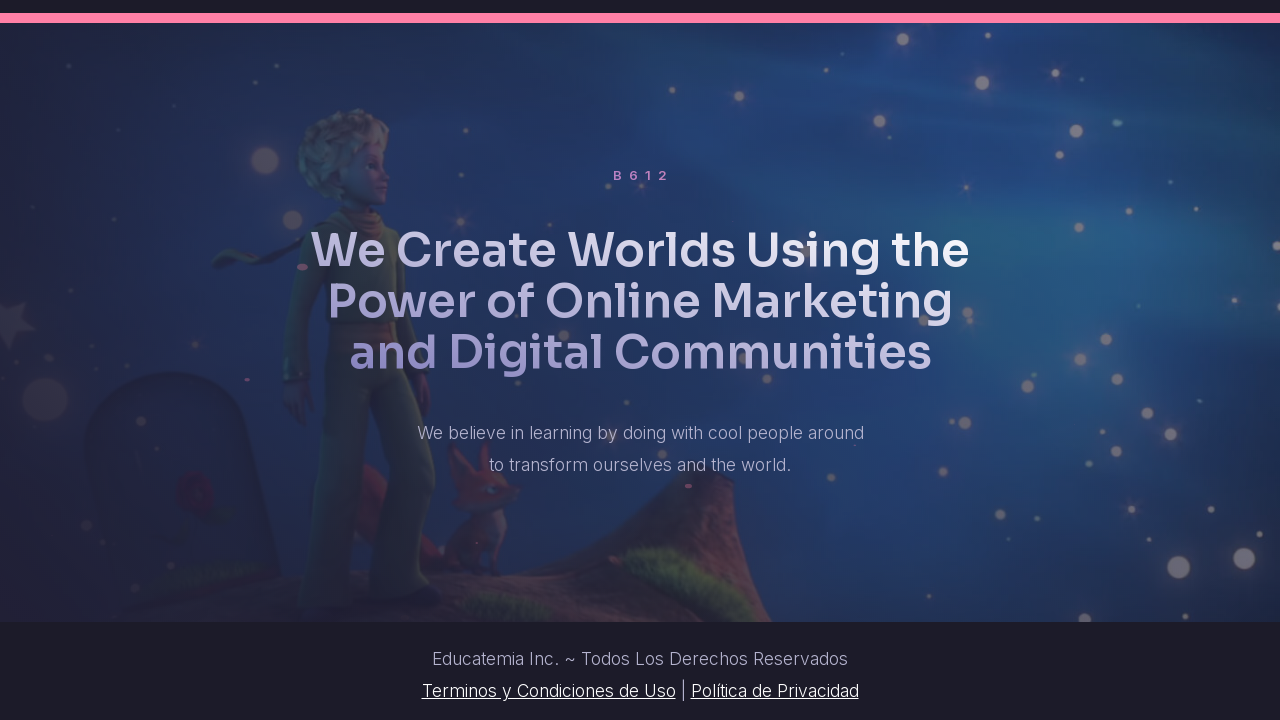

--- FILE ---
content_type: text/html
request_url: https://b612.biz/
body_size: 22267
content:
<!DOCTYPE HTML><html lang="es"><head><title>B612.biz - Creating Worlds with Online Marketing</title><meta charset="utf-8" /><meta name="viewport" content="width=device-width,initial-scale=1" /><meta name="color-scheme" content="light only" /><meta name="description" content="Learning by doing TOGETHER." /><meta property="og:site_name" content="B612.biz - Creating Worlds with Online Marketing" /><meta property="og:title" content="B612.biz - Creating Worlds with Online Marketing" /><meta property="og:type" content="website" /><meta property="og:description" content="Learning by doing TOGETHER." /><meta property="og:image" content="https://b612.biz/assets/images/card.jpg?v=d5ddb394" /><meta property="og:image:type" content="image/jpeg" /><meta property="og:image:width" content="1280" /><meta property="og:image:height" content="800" /><meta property="og:url" content="https://b612.biz" /><meta property="twitter:card" content="summary_large_image" /><link rel="canonical" href="https://b612.biz" /><link href="https://fonts.googleapis.com/css2?display=swap&family=Inter:ital,wght@0,300;0,600;1,300;1,600&family=Sora:ital,wght@0,600;1,600" rel="stylesheet" type="text/css" /><link rel="icon" type="image/png" href="assets/images/favicon.png?v=d5ddb394" /><link rel="apple-touch-icon" href="assets/images/apple-touch-icon.png?v=d5ddb394" /><style>html,body,div,span,applet,object,iframe,h1,h2,h3,h4,h5,h6,p,blockquote,pre,a,abbr,acronym,address,big,cite,code,del,dfn,em,img,ins,kbd,q,s,samp,small,strike,strong,sub,sup,tt,var,b,u,i,center,dl,dt,dd,ol,ul,li,fieldset,form,label,legend,table,caption,tbody,tfoot,thead,tr,th,td,article,aside,canvas,details,embed,figure,figcaption,footer,header,hgroup,menu,nav,output,ruby,section,summary,time,mark,audio,video{margin:0;padding:0;border:0;font-size:100%;font:inherit;vertical-align:baseline;}article,aside,details,figcaption,figure,footer,header,hgroup,menu,nav,section{display:block;}body{line-height:1;}ol,ul{list-style:none;}blockquote,q{quotes:none;}blockquote:before,blockquote:after,q:before,q:after{content:'';content:none;}table{border-collapse:collapse;border-spacing:0;}body{-webkit-text-size-adjust:none}mark{background-color:transparent;color:inherit}input::-moz-focus-inner{border:0;padding:0}input[type="text"],input[type="email"],select,textarea{-moz-appearance:none;-webkit-appearance:none;-ms-appearance:none;appearance:none}*, *:before, *:after {box-sizing: border-box;}body {line-height: 1.0;min-height: var(--viewport-height);min-width: 320px;overflow-x: hidden;word-wrap: break-word;background-color: #1C1B29;}:root {--background-height: 100vh;--site-language-alignment: left;--site-language-direction: ltr;--site-language-flex-alignment: flex-start;--site-language-indent-left: 1;--site-language-indent-right: 0;--site-language-margin-left: 0;--site-language-margin-right: auto;--viewport-height: 100vh;}html {font-size: 18pt;}u {text-decoration: underline;}strong {color: inherit;font-weight: bolder;}em {font-style: italic;}code {background-color: rgba(144,144,144,0.25);border-radius: 0.25em;font-family: 'Lucida Console', 'Courier New', monospace;font-size: 0.9em;font-weight: normal;letter-spacing: 0;margin: 0 0.25em;padding: 0.25em 0.5em;text-indent: 0;}mark {background-color: rgba(144,144,144,0.25);}spoiler-text {-webkit-text-stroke: 0;background-color: rgba(32,32,32,0.75);text-shadow: none;text-stroke: 0;color: transparent;cursor: pointer;transition: color 0.1s ease-in-out;}spoiler-text.active {color: #FFFFFF;cursor: text;}s {text-decoration: line-through;}sub {font-size: smaller;vertical-align: sub;}sup {font-size: smaller;vertical-align: super;}a {color: inherit;text-decoration: underline;transition: color 0.25s ease;}a[onclick]:not([href]) {cursor: pointer;}unloaded-script {display: none;}#wrapper {-webkit-overflow-scrolling: touch;align-items: center;display: flex;flex-direction: column;justify-content: center;min-height: var(--viewport-height);overflow: hidden;position: relative;z-index: 2;}#main {--alignment: center;--flex-alignment: center;--indent-left: 1;--indent-right: 1;--margin-left: auto;--margin-right: auto;--border-radius-tl: 0;--border-radius-tr: 0;--border-radius-br: 0;--border-radius-bl: 0;align-items: center;display: flex;flex-grow: 0;flex-shrink: 0;justify-content: center;max-width: 100%;position: relative;text-align: var(--alignment);z-index: 1;transition: opacity 1s ease-in-out 0s;}#main > .inner {--padding-horizontal: 0rem;--padding-vertical: 0rem;--spacing: 0rem;--width: 100vw;border-radius: var(--border-radius-tl) var(--border-radius-tr) var(--border-radius-br) var(--border-radius-bl);max-width: 100%;position: relative;width: var(--width);z-index: 1;padding: var(--padding-vertical) var(--padding-horizontal);}#main > .inner > * {margin-top: var(--spacing);margin-bottom: var(--spacing);}#main > .inner > :first-child {margin-top: 0 !important;}#main > .inner > :last-child {margin-bottom: 0 !important;}#main > .inner > .full {margin-left: calc(var(--padding-horizontal) * -1);max-width: calc(100% + calc(var(--padding-horizontal) * 2) + 0.4725px);width: calc(100% + calc(var(--padding-horizontal) * 2) + 0.4725px);}#main > .inner > .full:first-child {border-top-left-radius: inherit;border-top-right-radius: inherit;margin-top: calc(var(--padding-vertical) * -1) !important;}#main > .inner > .full:last-child {border-bottom-left-radius: inherit;border-bottom-right-radius: inherit;margin-bottom: calc(var(--padding-vertical) * -1) !important;}#main > .inner > .full.screen {border-radius: 0 !important;max-width: 100vw;position: relative;width: 100vw;left: 50%;margin-left: -50vw;right: auto;}body.is-loading #main {opacity: 0;}body #wrapper:after {background-position: center;background-repeat: no-repeat;background-size: contain;content: '';display: block;height: 7.5rem;left: calc(50% - 3.75rem);opacity: 0;pointer-events: none;position: fixed;top: calc(50% - 3.75rem);transition: opacity 1s ease, visibility 1s;visibility: hidden;width: 7.5rem;z-index: 100000;}body.is-loading {pointer-events: none;}body.is-loading.with-loader #wrapper:after {background-image: url('[data-uri]');opacity: 1;transform: scale(1.0);visibility: visible;}body.is-playing.with-loader #wrapper:after {opacity: 0;transform: scale(0.5);transition: opacity 0.25s ease, transform 0.75s ease, visibility 0.25s;visibility: hidden;}body.is-instant #main, body.is-instant #main > .inner > *,body.is-instant #main > .inner > section > * {transition: none !important;}body.is-instant:after {display: none !important;transition: none !important;}h1, h2, h3, p {direction: var(--site-language-direction);position: relative;}h1 span.p, h2 span.p, h3 span.p, p span.p {display: block;position: relative;}h1 span[style], h2 span[style], h3 span[style], p span[style], h1 strong, h2 strong, h3 strong, p strong, h1 a, h2 a, h3 a, p a, h1 code, h2 code, h3 code, p code, h1 mark, h2 mark, h3 mark, p mark, h1 spoiler-text, h2 spoiler-text, h3 spoiler-text, p spoiler-text {-webkit-text-fill-color: currentcolor;}h1.style2, h2.style2, h3.style2, p.style2 {text-transform: uppercase;color: #FF8080;font-family: 'Inter', sans-serif;letter-spacing: 0.4rem;width: calc(100% + 0.4rem);font-size: 0.75em;line-height: 1.75;font-weight: 600;background-image: linear-gradient(45deg, #8085FF 0%, #FF8080 100%);-webkit-background-clip: text;-webkit-text-fill-color: transparent;}h1.style2 mark, h2.style2 mark, h3.style2 mark, p.style2 mark {color: #FFFFFF;background-color: transparent;}h1.style2 a, h2.style2 a, h3.style2 a, p.style2 a {color: #FFFFFF;text-decoration: underline;}h1.style2 a:hover, h2.style2 a:hover, h3.style2 a:hover, p.style2 a:hover {color: #6A00FF;}h1.style2 span.p:nth-child(n + 2), h2.style2 span.p:nth-child(n + 2), h3.style2 span.p:nth-child(n + 2), p.style2 span.p:nth-child(n + 2) {margin-top: 1rem;-webkit-text-fill-color: currentcolor;}h1.style2 span.p, h2.style2 span.p, h3.style2 span.p, p.style2 span.p {background-image: linear-gradient(45deg, #8085FF 0%, #FF8080 100%);-webkit-background-clip: text;-webkit-text-fill-color: transparent !important;}h1.style1, h2.style1, h3.style1, p.style1 {color: #FFFFFF;font-family: 'Sora', sans-serif;font-size: 2.625em;line-height: 1.125;font-weight: 600;background-image: linear-gradient(13deg, #7F7BBA 0%, #FFFFFF 100%);-webkit-background-clip: text;-webkit-text-fill-color: transparent;}h1.style1 mark, h2.style1 mark, h3.style1 mark, p.style1 mark {background-color: transparent;}h1.style1 a:hover, h2.style1 a:hover, h3.style1 a:hover, p.style1 a:hover {color: #6A00FF;}h1.style1 a, h2.style1 a, h3.style1 a, p.style1 a {text-decoration: underline;}h1.style1 span.p:nth-child(n + 2), h2.style1 span.p:nth-child(n + 2), h3.style1 span.p:nth-child(n + 2), p.style1 span.p:nth-child(n + 2) {margin-top: 1rem;-webkit-text-fill-color: currentcolor;}h1.style1 span.p, h2.style1 span.p, h3.style1 span.p, p.style1 span.p {background-image: linear-gradient(13deg, #7F7BBA 0%, #FFFFFF 100%);-webkit-background-clip: text;-webkit-text-fill-color: transparent !important;}h1.style3:not(:first-child), h2.style3:not(:first-child), h3.style3:not(:first-child), p.style3:not(:first-child) {margin-top: 1.25rem !important;}h1.style3:not(:last-child), h2.style3:not(:last-child), h3.style3:not(:last-child), p.style3:not(:last-child) {margin-bottom: 1.25rem !important;}h1.style3, h2.style3, h3.style3, p.style3 {color: #B5B4CF;font-family: 'Inter', sans-serif;font-size: 1em;line-height: 1.875;font-weight: 300;}h1.style3 mark, h2.style3 mark, h3.style3 mark, p.style3 mark {color: #FFFFFF;background-color: transparent;}h1.style3 a, h2.style3 a, h3.style3 a, p.style3 a {color: #FFFFFF;text-decoration: underline;}h1.style3 a:hover, h2.style3 a:hover, h3.style3 a:hover, p.style3 a:hover {color: #6A00FF;}h1.style3 span.p:nth-child(n + 2), h2.style3 span.p:nth-child(n + 2), h3.style3 span.p:nth-child(n + 2), p.style3 span.p:nth-child(n + 2) {margin-top: 1rem;}.container {position: relative;}.container > .wrapper {vertical-align: top;position: relative;max-width: 100%;border-radius: inherit;}.container > .wrapper > .inner {vertical-align: top;position: relative;max-width: 100%;border-radius: inherit;text-align: var(--alignment);}#main .container.full:first-child > .wrapper {border-top-left-radius: inherit;border-top-right-radius: inherit;}#main .container.full:last-child > .wrapper {border-bottom-left-radius: inherit;border-bottom-right-radius: inherit;}#main .container.full:first-child > .wrapper > .inner {border-top-left-radius: inherit;border-top-right-radius: inherit;}#main .container.full:last-child > .wrapper > .inner {border-bottom-left-radius: inherit;border-bottom-right-radius: inherit;}.container.style1 {display: flex;width: 100%;min-height: 35rem;align-items: center;justify-content: center;background-attachment: fixed;--background-parallax-intensity: 0.2;border-color: #FF80A6;border-style: solid;border-top-width: 10px;}.container.style1:not(:first-child) {margin-top: 0rem !important;}.container.style1:not(:last-child) {margin-bottom: 0rem !important;}.container.style1 > .wrapper > .inner {--gutters: calc(var(--padding-horizontal) * 2);--padding-horizontal: 3rem;--padding-vertical: 8.125rem;--spacing: 2.25rem;padding: var(--padding-vertical) var(--padding-horizontal);z-index: 2;}.container.style1 > .wrapper {max-width: 45rem;width: 100%;}body.is-touch .container.style1 {background-attachment: scroll;--background-parallax-intensity: 0 !important;}.container.style1.default > .wrapper > .inner > * {margin-bottom: var(--spacing);margin-top: var(--spacing);}.container.style1.default > .wrapper > .inner > *:first-child {margin-top: 0 !important;}.container.style1.default > .wrapper > .inner > *:last-child {margin-bottom: 0 !important;}.container.style1.columns > .wrapper > .inner {flex-wrap: wrap;display: flex;align-items: center;}.container.style1.columns > .wrapper > .inner > * {flex-grow: 0;flex-shrink: 0;max-width: 100%;text-align: var(--alignment);padding: 0 0 0 var(--gutters);}.container.style1.columns > .wrapper > .inner > * > * {margin-bottom: var(--spacing);margin-top: var(--spacing);}.container.style1.columns > .wrapper > .inner > * > *:first-child {margin-top: 0 !important;}.container.style1.columns > .wrapper > .inner > * > *:last-child {margin-bottom: 0 !important;}.container.style1.columns > .wrapper > .inner > *:first-child {margin-left: calc(var(--gutters) * -1);}.container.style1.default > .wrapper > .inner > .full {margin-left: calc(var(--padding-horizontal) * -1);max-width: none !important;width: calc(100% + (var(--padding-horizontal) * 2) + 0.4725px);}.container.style1.default > .wrapper > .inner > .full:first-child {margin-top: calc(var(--padding-vertical) * -1) !important;border-top-left-radius: inherit;border-top-right-radius: inherit;}.container.style1.default > .wrapper > .inner > .full:last-child {margin-bottom: calc(var(--padding-vertical) * -1) !important;border-bottom-left-radius: inherit;border-bottom-right-radius: inherit;}.container.style1.columns > .wrapper > .inner > div > .full {margin-left: calc(var(--gutters) * -0.5);max-width: none !important;width: calc(100% + var(--gutters) + 0.4725px);}.container.style1.columns > .wrapper > .inner > div:first-child > .full {margin-left: calc(var(--padding-horizontal) * -1);width: calc(100% + var(--padding-horizontal) + calc(var(--gutters) * 0.5) + 0.4725px);}.container.style1.columns > .wrapper > .inner > div:last-child > .full {width: calc(100% + var(--padding-horizontal) + calc(var(--gutters) * 0.5) + 0.4725px);}.container.style1.columns > .wrapper > .inner > div > .full:first-child {margin-top: calc(var(--padding-vertical) * -1) !important;}.container.style1.columns > .wrapper > .inner > div > .full:last-child {margin-bottom: calc(var(--padding-vertical) * -1) !important;}.container.style1.columns > .wrapper > .inner > .full {align-self: stretch;min-height: 35rem;}.container.style1.columns > .wrapper > .inner > .full:first-child {border-bottom-left-radius: inherit;border-top-left-radius: inherit;}.container.style1.columns > .wrapper > .inner > .full:last-child {border-bottom-right-radius: inherit;border-top-right-radius: inherit;}.container.style1.columns > .wrapper > .inner > .full > .full:first-child:last-child {border-radius: inherit;height: calc(100% + (var(--padding-vertical) * 2));}.container.style1.columns > .wrapper > .inner > .full > .full:first-child:last-child > * {border-radius: inherit;height: 100%;position: absolute;width: 100%;}.container.style1:after {background-color: var(--onvisible-background-color, #1C1B29);border-radius: inherit;content: '';display: block;height: 100%;left: 0;pointer-events: none;position: absolute;top: 0;transition-delay: var(--onvisible-delay, 0s);transition-duration: var(--onvisible-speed, 1s);transition-property: background-color;transition-timing-function: ease;width: 100%;z-index: 1;}#container03 {background-image: url('data:image/svg+xml;charset=utf8,%3Csvg%20width%3D%22640%22%20height%3D%22480%22%20viewBox%3D%220%200%20640%20480%22%20xmlns%3D%22http%3A%2F%2Fwww.w3.org%2F2000%2Fsvg%22%20preserveAspectRatio%3D%22none%22%3E%20%3Cstyle%20type%3D%22text%2Fcss%22%3E%20circle%20%7B%20fill%3A%20rgba(255,128,166,0.29)%3B%20%7D%20%3C%2Fstyle%3E%20%3Ccircle%20cx%3D%22331.8123%22%20cy%3D%22303.8262%22%20r%3D%220.8658%22%20fill-opacity%3D%221%22%3E%20%3Canimate%20attributeName%3D%22cx%22%20dur%3D%225s%22%20repeatCount%3D%22indefinite%22%20values%3D%22331.8123%3B332.4542%3B333.1698%3B333.9726%3B334.8798%3B335.9128%3B337.1%3B338.4787%3B340.0991%3B342.0311%3B344.3739%3B347.2744%3B350.9584%3B355.793%3B362.4171%3B362.4171%3B362.4171%3B362.4171%3B362.4171%3B362.4171%3B362.4171%22%20%2F%3E%20%3Canimate%20attributeName%3D%22cy%22%20dur%3D%225s%22%20repeatCount%3D%22indefinite%22%20values%3D%22303.8262%3B307.2944%3B311.1611%3B315.4993%3B320.4007%3B325.9828%3B332.3977%3B339.847%3B348.6029%3B359.042%3B371.7013%3B387.3735%3B407.2795%3B433.4027%3B469.1949%3B469.1949%3B469.1949%3B469.1949%3B469.1949%3B469.1949%3B469.1949%22%20%2F%3E%20%3Canimate%20attributeName%3D%22r%22%20dur%3D%225s%22%20repeatCount%3D%22indefinite%22%20values%3D%220.8658%3B0.9129%3B0.9653%3B1.0242%3B1.0907%3B1.1664%3B1.2534%3B1.3545%3B1.4732%3B1.6148%3B1.7866%3B1.9992%3B2.2692%3B2.6236%3B3.1091%3B3.1091%3B3.1091%3B3.1091%3B3.1091%3B3.1091%3B3.1091%22%20%2F%3E%20%3Canimate%20attributeName%3D%22fill-opacity%22%20dur%3D%225s%22%20repeatCount%3D%22indefinite%22%20values%3D%221%3B1%3B1%3B1%3B1%3B1%3B1%3B1%3B1%3B1%3B1%3B1%3B1%3B1%3B0%3B0%3B0%3B0%3B0%3B0%3B0%22%20%2F%3E%20%3C%2Fcircle%3E%20%3Ccircle%20cx%3D%2255.2595%22%20cy%3D%22473.6155%22%20r%3D%220.9757%22%20fill-opacity%3D%220%22%20%2F%3E%20%3Ccircle%20cx%3D%22425.133%22%20cy%3D%22117.8427%22%20r%3D%220.4877%22%20fill-opacity%3D%221%22%3E%20%3Canimate%20attributeName%3D%22cx%22%20dur%3D%225s%22%20repeatCount%3D%22indefinite%22%20values%3D%22425.133%3B432.7724%3B441.6091%3B451.9483%3B464.209%3B478.9816%3B497.1262%3B519.9461%3B519.9461%3B519.9461%3B519.9461%3B519.9461%3B519.9461%3B519.9461%3B519.9461%3B519.9461%3B519.9461%3B519.9461%3B519.9461%3B519.9461%3B519.9461%22%20%2F%3E%20%3Canimate%20attributeName%3D%22cy%22%20dur%3D%225s%22%20repeatCount%3D%22indefinite%22%20values%3D%22117.8427%3B108.9662%3B98.6987%3B86.6852%3B72.4392%3B55.2744%3B34.1916%3B7.6765%3B7.6765%3B7.6765%3B7.6765%3B7.6765%3B7.6765%3B7.6765%3B7.6765%3B7.6765%3B7.6765%3B7.6765%3B7.6765%3B7.6765%3B7.6765%22%20%2F%3E%20%3Canimate%20attributeName%3D%22r%22%20dur%3D%225s%22%20repeatCount%3D%22indefinite%22%20values%3D%220.4877%3B0.5232%3B0.5642%3B0.6121%3B0.669%3B0.7376%3B0.8217%3B0.9276%3B0.9276%3B0.9276%3B0.9276%3B0.9276%3B0.9276%3B0.9276%3B0.9276%3B0.9276%3B0.9276%3B0.9276%3B0.9276%3B0.9276%3B0.9276%22%20%2F%3E%20%3Canimate%20attributeName%3D%22fill-opacity%22%20dur%3D%225s%22%20repeatCount%3D%22indefinite%22%20values%3D%221%3B1%3B1%3B1%3B1%3B1%3B1%3B0%3B0%3B0%3B0%3B0%3B0%3B0%3B0%3B0%3B0%3B0%3B0%3B0%3B0%22%20%2F%3E%20%3C%2Fcircle%3E%20%3Ccircle%20cx%3D%22284.7766%22%20cy%3D%22316.1389%22%20r%3D%220.2746%22%20fill-opacity%3D%221%22%3E%20%3Canimate%20attributeName%3D%22cx%22%20dur%3D%225s%22%20repeatCount%3D%22indefinite%22%20values%3D%22284.7766%3B282.6388%3B280.2248%3B277.4773%3B274.3221%3B270.661%3B266.362%3B261.2423%3B255.0421%3B247.3791%3B237.6663%3B224.9542%3B207.5999%3B207.5999%3B207.5999%3B207.5999%3B207.5999%3B207.5999%3B207.5999%3B207.5999%3B207.5999%22%20%2F%3E%20%3Canimate%20attributeName%3D%22cy%22%20dur%3D%225s%22%20repeatCount%3D%22indefinite%22%20values%3D%22316.1389%3B320.7598%3B325.978%3B331.917%3B338.7374%3B346.6511%3B355.9438%3B367.0105%3B380.4128%3B396.9772%3B417.9725%3B445.451%3B482.964%3B482.964%3B482.964%3B482.964%3B482.964%3B482.964%3B482.964%3B482.964%3B482.964%22%20%2F%3E%20%3Canimate%20attributeName%3D%22r%22%20dur%3D%225s%22%20repeatCount%3D%22indefinite%22%20values%3D%220.2746%3B0.2913%3B0.3101%3B0.3316%3B0.3562%3B0.3847%3B0.4182%3B0.4582%3B0.5065%3B0.5663%3B0.642%3B0.7411%3B0.8764%3B0.8764%3B0.8764%3B0.8764%3B0.8764%3B0.8764%3B0.8764%3B0.8764%3B0.8764%22%20%2F%3E%20%3Canimate%20attributeName%3D%22fill-opacity%22%20dur%3D%225s%22%20repeatCount%3D%22indefinite%22%20values%3D%221%3B1%3B1%3B1%3B1%3B1%3B1%3B1%3B1%3B1%3B1%3B1%3B0%3B0%3B0%3B0%3B0%3B0%3B0%3B0%3B0%22%20%2F%3E%20%3C%2Fcircle%3E%20%3Ccircle%20cx%3D%22626.0086%22%20cy%3D%22225.6482%22%20r%3D%220.8684%22%20fill-opacity%3D%220%22%20%2F%3E%20%3Ccircle%20cx%3D%22157.0809%22%20cy%3D%22322.71%22%20r%3D%220.8312%22%20fill-opacity%3D%221%22%3E%20%3Canimate%20attributeName%3D%22cx%22%20dur%3D%225s%22%20repeatCount%3D%22indefinite%22%20values%3D%22157.0809%3B147.1007%3B135.818%3B122.9599%3B108.1718%3B90.9839%3B70.7603%3B46.6191%3B17.2997%3B17.2997%3B17.2997%3B17.2997%3B17.2997%3B17.2997%3B17.2997%3B17.2997%3B17.2997%3B17.2997%3B17.2997%3B17.2997%3B17.2997%22%20%2F%3E%20%3Canimate%20attributeName%3D%22cy%22%20dur%3D%225s%22%20repeatCount%3D%22indefinite%22%20values%3D%22322.71%3B327.7767%3B333.5047%3B340.0324%3B347.54%3B356.2659%3B366.5329%3B378.7888%3B393.6736%3B393.6736%3B393.6736%3B393.6736%3B393.6736%3B393.6736%3B393.6736%3B393.6736%3B393.6736%3B393.6736%3B393.6736%3B393.6736%3B393.6736%22%20%2F%3E%20%3Canimate%20attributeName%3D%22r%22%20dur%3D%225s%22%20repeatCount%3D%22indefinite%22%20values%3D%220.8312%3B0.8821%3B0.9397%3B1.0053%3B1.0807%3B1.1684%3B1.2716%3B1.3948%3B1.5444%3B1.5444%3B1.5444%3B1.5444%3B1.5444%3B1.5444%3B1.5444%3B1.5444%3B1.5444%3B1.5444%3B1.5444%3B1.5444%3B1.5444%22%20%2F%3E%20%3Canimate%20attributeName%3D%22fill-opacity%22%20dur%3D%225s%22%20repeatCount%3D%22indefinite%22%20values%3D%221%3B1%3B1%3B1%3B1%3B1%3B1%3B1%3B0%3B0%3B0%3B0%3B0%3B0%3B0%3B0%3B0%3B0%3B0%3B0%3B0%22%20%2F%3E%20%3C%2Fcircle%3E%20%3Ccircle%20cx%3D%22562.4661%22%20cy%3D%2277.4358%22%20r%3D%222.0713%22%20fill-opacity%3D%221%22%3E%20%3Canimate%20attributeName%3D%22cx%22%20dur%3D%225s%22%20repeatCount%3D%22indefinite%22%20values%3D%22562.4661%3B588.1836%3B620.004%3B620.004%3B620.004%3B620.004%3B620.004%3B620.004%3B620.004%3B620.004%3B620.004%3B620.004%3B620.004%3B620.004%3B620.004%3B620.004%3B620.004%3B620.004%3B620.004%3B620.004%3B620.004%22%20%2F%3E%20%3Canimate%20attributeName%3D%22cy%22%20dur%3D%225s%22%20repeatCount%3D%22indefinite%22%20values%3D%2277.4358%3B60.1932%3B38.8589%3B38.8589%3B38.8589%3B38.8589%3B38.8589%3B38.8589%3B38.8589%3B38.8589%3B38.8589%3B38.8589%3B38.8589%3B38.8589%3B38.8589%3B38.8589%3B38.8589%3B38.8589%3B38.8589%3B38.8589%3B38.8589%22%20%2F%3E%20%3Canimate%20attributeName%3D%22r%22%20dur%3D%225s%22%20repeatCount%3D%22indefinite%22%20values%3D%222.0713%3B2.291%3B2.5629%3B2.5629%3B2.5629%3B2.5629%3B2.5629%3B2.5629%3B2.5629%3B2.5629%3B2.5629%3B2.5629%3B2.5629%3B2.5629%3B2.5629%3B2.5629%3B2.5629%3B2.5629%3B2.5629%3B2.5629%3B2.5629%22%20%2F%3E%20%3Canimate%20attributeName%3D%22fill-opacity%22%20dur%3D%225s%22%20repeatCount%3D%22indefinite%22%20values%3D%221%3B1%3B0%3B0%3B0%3B0%3B0%3B0%3B0%3B0%3B0%3B0%3B0%3B0%3B0%3B0%3B0%3B0%3B0%3B0%3B0%22%20%2F%3E%20%3C%2Fcircle%3E%20%3Ccircle%20cx%3D%22603.2341%22%20cy%3D%2297.7216%22%20r%3D%220.7449%22%20fill-opacity%3D%221%22%3E%20%3Canimate%20attributeName%3D%22cx%22%20dur%3D%225s%22%20repeatCount%3D%22indefinite%22%20values%3D%22603.2341%3B621.9784%3B621.9784%3B621.9784%3B621.9784%3B621.9784%3B621.9784%3B621.9784%3B621.9784%3B621.9784%3B621.9784%3B621.9784%3B621.9784%3B621.9784%3B621.9784%3B621.9784%3B621.9784%3B621.9784%3B621.9784%3B621.9784%3B621.9784%22%20%2F%3E%20%3Canimate%20attributeName%3D%22cy%22%20dur%3D%225s%22%20repeatCount%3D%22indefinite%22%20values%3D%2297.7216%3B88.3057%3B88.3057%3B88.3057%3B88.3057%3B88.3057%3B88.3057%3B88.3057%3B88.3057%3B88.3057%3B88.3057%3B88.3057%3B88.3057%3B88.3057%3B88.3057%3B88.3057%3B88.3057%3B88.3057%3B88.3057%3B88.3057%3B88.3057%22%20%2F%3E%20%3Canimate%20attributeName%3D%22r%22%20dur%3D%225s%22%20repeatCount%3D%22indefinite%22%20values%3D%220.7449%3B0.7942%3B0.7942%3B0.7942%3B0.7942%3B0.7942%3B0.7942%3B0.7942%3B0.7942%3B0.7942%3B0.7942%3B0.7942%3B0.7942%3B0.7942%3B0.7942%3B0.7942%3B0.7942%3B0.7942%3B0.7942%3B0.7942%3B0.7942%22%20%2F%3E%20%3Canimate%20attributeName%3D%22fill-opacity%22%20dur%3D%225s%22%20repeatCount%3D%22indefinite%22%20values%3D%221%3B0%3B0%3B0%3B0%3B0%3B0%3B0%3B0%3B0%3B0%3B0%3B0%3B0%3B0%3B0%3B0%3B0%3B0%3B0%3B0%22%20%2F%3E%20%3C%2Fcircle%3E%20%3Ccircle%20cx%3D%22601.3561%22%20cy%3D%22463.0164%22%20r%3D%221.4495%22%20fill-opacity%3D%221%22%3E%20%3Canimate%20attributeName%3D%22cx%22%20dur%3D%225s%22%20repeatCount%3D%22indefinite%22%20values%3D%22601.3561%3B619.4414%3B619.4414%3B619.4414%3B619.4414%3B619.4414%3B619.4414%3B619.4414%3B619.4414%3B619.4414%3B619.4414%3B619.4414%3B619.4414%3B619.4414%3B619.4414%3B619.4414%3B619.4414%3B619.4414%3B619.4414%3B619.4414%3B619.4414%22%20%2F%3E%20%3Canimate%20attributeName%3D%22cy%22%20dur%3D%225s%22%20repeatCount%3D%22indefinite%22%20values%3D%22463.0164%3B477.3517%3B477.3517%3B477.3517%3B477.3517%3B477.3517%3B477.3517%3B477.3517%3B477.3517%3B477.3517%3B477.3517%3B477.3517%3B477.3517%3B477.3517%3B477.3517%3B477.3517%3B477.3517%3B477.3517%3B477.3517%3B477.3517%3B477.3517%22%20%2F%3E%20%3Canimate%20attributeName%3D%22r%22%20dur%3D%225s%22%20repeatCount%3D%22indefinite%22%20values%3D%221.4495%3B1.5427%3B1.5427%3B1.5427%3B1.5427%3B1.5427%3B1.5427%3B1.5427%3B1.5427%3B1.5427%3B1.5427%3B1.5427%3B1.5427%3B1.5427%3B1.5427%3B1.5427%3B1.5427%3B1.5427%3B1.5427%3B1.5427%3B1.5427%22%20%2F%3E%20%3Canimate%20attributeName%3D%22fill-opacity%22%20dur%3D%225s%22%20repeatCount%3D%22indefinite%22%20values%3D%221%3B0%3B0%3B0%3B0%3B0%3B0%3B0%3B0%3B0%3B0%3B0%3B0%3B0%3B0%3B0%3B0%3B0%3B0%3B0%3B0%22%20%2F%3E%20%3C%2Fcircle%3E%20%3Ccircle%20cx%3D%22343.2456%22%20cy%3D%22199.1355%22%20r%3D%220.1206%22%20fill-opacity%3D%221%22%3E%20%3Canimate%20attributeName%3D%22cx%22%20dur%3D%225s%22%20repeatCount%3D%22indefinite%22%20values%3D%22343.2456%3B344.4754%3B345.8425%3B347.3714%3B349.0926%3B351.0448%3B353.2778%3B355.857%3B358.8695%3B362.4347%3B366.7199%3B371.9678%3B378.5439%3B387.0254%3B398.3807%3B414.3683%3B438.5494%3B438.5494%3B438.5494%3B438.5494%3B438.5494%22%20%2F%3E%20%3Canimate%20attributeName%3D%22cy%22%20dur%3D%225s%22%20repeatCount%3D%22indefinite%22%20values%3D%22199.1355%3B196.9737%3B194.5703%3B191.8826%3B188.8568%3B185.425%3B181.4994%3B176.9654%3B171.6695%3B165.4022%3B157.869%3B148.6435%3B137.0831%3B122.1732%3B102.2112%3B74.1058%3B31.5969%3B31.5969%3B31.5969%3B31.5969%3B31.5969%22%20%2F%3E%20%3Canimate%20attributeName%3D%22r%22%20dur%3D%225s%22%20repeatCount%3D%22indefinite%22%20values%3D%220.1206%3B0.127%3B0.1341%3B0.142%3B0.1509%3B0.161%3B0.1726%3B0.186%3B0.2016%3B0.2201%3B0.2424%3B0.2696%3B0.3037%3B0.3477%3B0.4066%3B0.4895%3B0.615%3B0.615%3B0.615%3B0.615%3B0.615%22%20%2F%3E%20%3Canimate%20attributeName%3D%22fill-opacity%22%20dur%3D%225s%22%20repeatCount%3D%22indefinite%22%20values%3D%221%3B1%3B1%3B1%3B1%3B1%3B1%3B1%3B1%3B1%3B1%3B1%3B1%3B1%3B1%3B1%3B0%3B0%3B0%3B0%3B0%22%20%2F%3E%20%3C%2Fcircle%3E%20%3Ccircle%20cx%3D%22342.0551%22%20cy%3D%2239.8788%22%20r%3D%220.9924%22%20fill-opacity%3D%221%22%3E%20%3Canimate%20attributeName%3D%22cx%22%20dur%3D%225s%22%20repeatCount%3D%22indefinite%22%20values%3D%22342.0551%3B344.0434%3B346.4258%3B346.4258%3B346.4258%3B346.4258%3B346.4258%3B346.4258%3B346.4258%3B346.4258%3B346.4258%3B346.4258%3B346.4258%3B346.4258%3B346.4258%3B346.4258%3B346.4258%3B346.4258%3B346.4258%3B346.4258%3B346.4258%22%20%2F%3E%20%3Canimate%20attributeName%3D%22cy%22%20dur%3D%225s%22%20repeatCount%3D%22indefinite%22%20values%3D%2239.8788%3B21.8375%3B0.221%3B0.221%3B0.221%3B0.221%3B0.221%3B0.221%3B0.221%3B0.221%3B0.221%3B0.221%3B0.221%3B0.221%3B0.221%3B0.221%3B0.221%3B0.221%3B0.221%3B0.221%3B0.221%22%20%2F%3E%20%3Canimate%20attributeName%3D%22r%22%20dur%3D%225s%22%20repeatCount%3D%22indefinite%22%20values%3D%220.9924%3B1.0818%3B1.189%3B1.189%3B1.189%3B1.189%3B1.189%3B1.189%3B1.189%3B1.189%3B1.189%3B1.189%3B1.189%3B1.189%3B1.189%3B1.189%3B1.189%3B1.189%3B1.189%3B1.189%3B1.189%22%20%2F%3E%20%3Canimate%20attributeName%3D%22fill-opacity%22%20dur%3D%225s%22%20repeatCount%3D%22indefinite%22%20values%3D%221%3B1%3B0%3B0%3B0%3B0%3B0%3B0%3B0%3B0%3B0%3B0%3B0%3B0%3B0%3B0%3B0%3B0%3B0%3B0%3B0%22%20%2F%3E%20%3C%2Fcircle%3E%20%3Ccircle%20cx%3D%22228.8259%22%20cy%3D%22138.7016%22%20r%3D%221.0354%22%20fill-opacity%3D%221%22%3E%20%3Canimate%20attributeName%3D%22cx%22%20dur%3D%225s%22%20repeatCount%3D%22indefinite%22%20values%3D%22228.8259%3B220.2159%3B209.8102%3B196.9815%3B180.7721%3B159.6428%3B130.9529%3B130.9529%3B130.9529%3B130.9529%3B130.9529%3B130.9529%3B130.9529%3B130.9529%3B130.9529%3B130.9529%3B130.9529%3B130.9529%3B130.9529%3B130.9529%3B130.9529%22%20%2F%3E%20%3Canimate%20attributeName%3D%22cy%22%20dur%3D%225s%22%20repeatCount%3D%22indefinite%22%20values%3D%22138.7016%3B129.1355%3B117.5742%3B103.321%3B85.3116%3B61.8361%3B29.9603%3B29.9603%3B29.9603%3B29.9603%3B29.9603%3B29.9603%3B29.9603%3B29.9603%3B29.9603%3B29.9603%3B29.9603%3B29.9603%3B29.9603%3B29.9603%3B29.9603%22%20%2F%3E%20%3Canimate%20attributeName%3D%22r%22%20dur%3D%225s%22%20repeatCount%3D%22indefinite%22%20values%3D%221.0354%3B1.1332%3B1.2514%3B1.3971%3B1.5812%3B1.8211%3B2.1469%3B2.1469%3B2.1469%3B2.1469%3B2.1469%3B2.1469%3B2.1469%3B2.1469%3B2.1469%3B2.1469%3B2.1469%3B2.1469%3B2.1469%3B2.1469%3B2.1469%22%20%2F%3E%20%3Canimate%20attributeName%3D%22fill-opacity%22%20dur%3D%225s%22%20repeatCount%3D%22indefinite%22%20values%3D%221%3B1%3B1%3B1%3B1%3B1%3B0%3B0%3B0%3B0%3B0%3B0%3B0%3B0%3B0%3B0%3B0%3B0%3B0%3B0%3B0%22%20%2F%3E%20%3C%2Fcircle%3E%20%3Ccircle%20cx%3D%22410.6811%22%20cy%3D%22388.3941%22%20r%3D%222.3598%22%20fill-opacity%3D%221%22%3E%20%3Canimate%20attributeName%3D%22cx%22%20dur%3D%225s%22%20repeatCount%3D%22indefinite%22%20values%3D%22410.6811%3B420.5695%3B432.8785%3B448.6208%3B469.4655%3B469.4655%3B469.4655%3B469.4655%3B469.4655%3B469.4655%3B469.4655%3B469.4655%3B469.4655%3B469.4655%3B469.4655%3B469.4655%3B469.4655%3B469.4655%3B469.4655%3B469.4655%3B469.4655%22%20%2F%3E%20%3Canimate%20attributeName%3D%22cy%22%20dur%3D%225s%22%20repeatCount%3D%22indefinite%22%20values%3D%22388.3941%3B404.5759%3B424.7188%3B450.48%3B484.5911%3B484.5911%3B484.5911%3B484.5911%3B484.5911%3B484.5911%3B484.5911%3B484.5911%3B484.5911%3B484.5911%3B484.5911%3B484.5911%3B484.5911%3B484.5911%3B484.5911%3B484.5911%3B484.5911%22%20%2F%3E%20%3Canimate%20attributeName%3D%22r%22%20dur%3D%225s%22%20repeatCount%3D%22indefinite%22%20values%3D%222.3598%3B2.6171%3B2.9374%3B3.3471%3B3.8895%3B3.8895%3B3.8895%3B3.8895%3B3.8895%3B3.8895%3B3.8895%3B3.8895%3B3.8895%3B3.8895%3B3.8895%3B3.8895%3B3.8895%3B3.8895%3B3.8895%3B3.8895%3B3.8895%22%20%2F%3E%20%3Canimate%20attributeName%3D%22fill-opacity%22%20dur%3D%225s%22%20repeatCount%3D%22indefinite%22%20values%3D%221%3B1%3B1%3B1%3B0%3B0%3B0%3B0%3B0%3B0%3B0%3B0%3B0%3B0%3B0%3B0%3B0%3B0%3B0%3B0%3B0%22%20%2F%3E%20%3C%2Fcircle%3E%20%3Ccircle%20cx%3D%22108.9808%22%20cy%3D%2210.5893%22%20r%3D%220.7201%22%20fill-opacity%3D%220%22%20%2F%3E%20%3Ccircle%20cx%3D%22147.65%22%20cy%3D%2280.5841%22%20r%3D%220.6838%22%20fill-opacity%3D%221%22%3E%20%3Canimate%20attributeName%3D%22cx%22%20dur%3D%225s%22%20repeatCount%3D%22indefinite%22%20values%3D%22147.65%3B137.2347%3B125.4797%3B112.1086%3B96.7636%3B78.9728%3B78.9728%3B78.9728%3B78.9728%3B78.9728%3B78.9728%3B78.9728%3B78.9728%3B78.9728%3B78.9728%3B78.9728%3B78.9728%3B78.9728%3B78.9728%3B78.9728%3B78.9728%22%20%2F%3E%20%3Canimate%20attributeName%3D%22cy%22%20dur%3D%225s%22%20repeatCount%3D%22indefinite%22%20values%3D%2280.5841%3B70.9504%3B60.0776%3B47.7099%3B33.5165%3B17.0608%3B17.0608%3B17.0608%3B17.0608%3B17.0608%3B17.0608%3B17.0608%3B17.0608%3B17.0608%3B17.0608%3B17.0608%3B17.0608%3B17.0608%3B17.0608%3B17.0608%3B17.0608%22%20%2F%3E%20%3Canimate%20attributeName%3D%22r%22%20dur%3D%225s%22%20repeatCount%3D%22indefinite%22%20values%3D%220.6838%3B0.7252%3B0.7718%3B0.8249%3B0.8858%3B0.9563%3B0.9563%3B0.9563%3B0.9563%3B0.9563%3B0.9563%3B0.9563%3B0.9563%3B0.9563%3B0.9563%3B0.9563%3B0.9563%3B0.9563%3B0.9563%3B0.9563%3B0.9563%22%20%2F%3E%20%3Canimate%20attributeName%3D%22fill-opacity%22%20dur%3D%225s%22%20repeatCount%3D%22indefinite%22%20values%3D%221%3B1%3B1%3B1%3B1%3B0%3B0%3B0%3B0%3B0%3B0%3B0%3B0%3B0%3B0%3B0%3B0%3B0%3B0%3B0%3B0%22%20%2F%3E%20%3C%2Fcircle%3E%20%3Ccircle%20cx%3D%22147.8615%22%20cy%3D%22193.4642%22%20r%3D%221.3651%22%20fill-opacity%3D%221%22%3E%20%3Canimate%20attributeName%3D%22cx%22%20dur%3D%225s%22%20repeatCount%3D%22indefinite%22%20values%3D%22147.8615%3B137.4797%3B125.7653%3B112.444%3B97.161%3B79.4483%3B58.6767%3B33.9788%3B4.1252%3B4.1252%3B4.1252%3B4.1252%3B4.1252%3B4.1252%3B4.1252%3B4.1252%3B4.1252%3B4.1252%3B4.1252%3B4.1252%3B4.1252%22%20%2F%3E%20%3Canimate%20attributeName%3D%22cy%22%20dur%3D%225s%22%20repeatCount%3D%22indefinite%22%20values%3D%22193.4642%3B190.6576%3B187.4907%3B183.8895%3B179.7579%3B174.9695%3B169.3541%3B162.6773%3B154.6067%3B154.6067%3B154.6067%3B154.6067%3B154.6067%3B154.6067%3B154.6067%3B154.6067%3B154.6067%3B154.6067%3B154.6067%3B154.6067%3B154.6067%22%20%2F%3E%20%3Canimate%20attributeName%3D%22r%22%20dur%3D%225s%22%20repeatCount%3D%22indefinite%22%20values%3D%221.3651%3B1.4475%3B1.5404%3B1.646%3B1.7672%3B1.9077%3B2.0724%3B2.2683%3B2.505%3B2.505%3B2.505%3B2.505%3B2.505%3B2.505%3B2.505%3B2.505%3B2.505%3B2.505%3B2.505%3B2.505%3B2.505%22%20%2F%3E%20%3Canimate%20attributeName%3D%22fill-opacity%22%20dur%3D%225s%22%20repeatCount%3D%22indefinite%22%20values%3D%221%3B1%3B1%3B1%3B1%3B1%3B1%3B1%3B0%3B0%3B0%3B0%3B0%3B0%3B0%3B0%3B0%3B0%3B0%3B0%3B0%22%20%2F%3E%20%3C%2Fcircle%3E%20%3Ccircle%20cx%3D%22540.0744%22%20cy%3D%22340.3358%22%20r%3D%220.1316%22%20fill-opacity%3D%221%22%3E%20%3Canimate%20attributeName%3D%22cx%22%20dur%3D%225s%22%20repeatCount%3D%22indefinite%22%20values%3D%22540.0744%3B552.8459%3B567.1911%3B583.4199%3B601.9293%3B623.2364%3B623.2364%3B623.2364%3B623.2364%3B623.2364%3B623.2364%3B623.2364%3B623.2364%3B623.2364%3B623.2364%3B623.2364%3B623.2364%3B623.2364%3B623.2364%3B623.2364%3B623.2364%22%20%2F%3E%20%3Canimate%20attributeName%3D%22cy%22%20dur%3D%225s%22%20repeatCount%3D%22indefinite%22%20values%3D%22340.3358%3B346.1585%3B352.6987%3B360.0977%3B368.5365%3B378.2508%3B378.2508%3B378.2508%3B378.2508%3B378.2508%3B378.2508%3B378.2508%3B378.2508%3B378.2508%3B378.2508%3B378.2508%3B378.2508%3B378.2508%3B378.2508%3B378.2508%3B378.2508%22%20%2F%3E%20%3Canimate%20attributeName%3D%22r%22%20dur%3D%225s%22%20repeatCount%3D%22indefinite%22%20values%3D%220.1316%3B0.1393%3B0.1479%3B0.1576%3B0.1686%3B0.1814%3B0.1814%3B0.1814%3B0.1814%3B0.1814%3B0.1814%3B0.1814%3B0.1814%3B0.1814%3B0.1814%3B0.1814%3B0.1814%3B0.1814%3B0.1814%3B0.1814%3B0.1814%22%20%2F%3E%20%3Canimate%20attributeName%3D%22fill-opacity%22%20dur%3D%225s%22%20repeatCount%3D%22indefinite%22%20values%3D%221%3B1%3B1%3B1%3B1%3B0%3B0%3B0%3B0%3B0%3B0%3B0%3B0%3B0%3B0%3B0%3B0%3B0%3B0%3B0%3B0%22%20%2F%3E%20%3C%2Fcircle%3E%20%3Ccircle%20cx%3D%22452.2735%22%20cy%3D%22284.5635%22%20r%3D%220.178%22%20fill-opacity%3D%221%22%3E%20%3Canimate%20attributeName%3D%22cx%22%20dur%3D%225s%22%20repeatCount%3D%22indefinite%22%20values%3D%22452.2735%3B462.8712%3B475.315%3B490.1333%3B508.0774%3B530.2528%3B558.3566%3B595.1325%3B645.3271%3B645.3271%3B645.3271%3B645.3271%3B645.3271%3B645.3271%3B645.3271%3B645.3271%3B645.3271%3B645.3271%3B645.3271%3B645.3271%3B645.3271%22%20%2F%3E%20%3Canimate%20attributeName%3D%22cy%22%20dur%3D%225s%22%20repeatCount%3D%22indefinite%22%20values%3D%22284.5635%3B288.1339%3B292.3262%3B297.3186%3B303.364%3B310.835%3B320.3033%3B332.6932%3B349.604%3B349.604%3B349.604%3B349.604%3B349.604%3B349.604%3B349.604%3B349.604%3B349.604%3B349.604%3B349.604%3B349.604%3B349.604%22%20%2F%3E%20%3Canimate%20attributeName%3D%22r%22%20dur%3D%225s%22%20repeatCount%3D%22indefinite%22%20values%3D%220.178%3B0.1923%3B0.209%3B0.229%3B0.2531%3B0.283%3B0.3208%3B0.3703%3B0.4379%3B0.4379%3B0.4379%3B0.4379%3B0.4379%3B0.4379%3B0.4379%3B0.4379%3B0.4379%3B0.4379%3B0.4379%3B0.4379%3B0.4379%22%20%2F%3E%20%3Canimate%20attributeName%3D%22fill-opacity%22%20dur%3D%225s%22%20repeatCount%3D%22indefinite%22%20values%3D%221%3B1%3B1%3B1%3B1%3B1%3B1%3B1%3B0%3B0%3B0%3B0%3B0%3B0%3B0%3B0%3B0%3B0%3B0%3B0%3B0%22%20%2F%3E%20%3C%2Fcircle%3E%20%3Ccircle%20cx%3D%22565.5255%22%20cy%3D%22446.7383%22%20r%3D%220.5318%22%20fill-opacity%3D%221%22%3E%20%3Canimate%20attributeName%3D%22cx%22%20dur%3D%225s%22%20repeatCount%3D%22indefinite%22%20values%3D%22565.5255%3B579.9238%3B596.1162%3B596.1162%3B596.1162%3B596.1162%3B596.1162%3B596.1162%3B596.1162%3B596.1162%3B596.1162%3B596.1162%3B596.1162%3B596.1162%3B596.1162%3B596.1162%3B596.1162%3B596.1162%3B596.1162%3B596.1162%3B596.1162%22%20%2F%3E%20%3Canimate%20attributeName%3D%22cy%22%20dur%3D%225s%22%20repeatCount%3D%22indefinite%22%20values%3D%22446.7383%3B458.862%3B472.4964%3B472.4964%3B472.4964%3B472.4964%3B472.4964%3B472.4964%3B472.4964%3B472.4964%3B472.4964%3B472.4964%3B472.4964%3B472.4964%3B472.4964%3B472.4964%3B472.4964%3B472.4964%3B472.4964%3B472.4964%3B472.4964%22%20%2F%3E%20%3Canimate%20attributeName%3D%22r%22%20dur%3D%225s%22%20repeatCount%3D%22indefinite%22%20values%3D%220.5318%3B0.563%3B0.598%3B0.598%3B0.598%3B0.598%3B0.598%3B0.598%3B0.598%3B0.598%3B0.598%3B0.598%3B0.598%3B0.598%3B0.598%3B0.598%3B0.598%3B0.598%3B0.598%3B0.598%3B0.598%22%20%2F%3E%20%3Canimate%20attributeName%3D%22fill-opacity%22%20dur%3D%225s%22%20repeatCount%3D%22indefinite%22%20values%3D%221%3B1%3B0%3B0%3B0%3B0%3B0%3B0%3B0%3B0%3B0%3B0%3B0%3B0%3B0%3B0%3B0%3B0%3B0%3B0%3B0%22%20%2F%3E%20%3C%2Fcircle%3E%20%3Ccircle%20cx%3D%22240.9698%22%20cy%3D%22218.9481%22%20r%3D%221.2846%22%20fill-opacity%3D%221%22%3E%20%3Canimate%20attributeName%3D%22cx%22%20dur%3D%225s%22%20repeatCount%3D%22indefinite%22%20values%3D%22240.9698%3B236.5005%3B231.4954%3B225.8521%3B219.44%3B212.0908%3B203.5826%3B193.6179%3B181.7877%3B167.5139%3B149.9525%3B127.8195%3B99.0628%3B60.1858%3B4.7054%3B4.7054%3B4.7054%3B4.7054%3B4.7054%3B4.7054%3B4.7054%22%20%2F%3E%20%3Canimate%20attributeName%3D%22cy%22%20dur%3D%225s%22%20repeatCount%3D%22indefinite%22%20values%3D%22218.9481%3B217.7576%3B216.4243%3B214.9211%3B213.213%3B211.2554%3B208.989%3B206.3346%3B203.1833%3B199.3811%3B194.7031%3B188.8073%3B181.1472%3B170.7912%3B156.0125%3B156.0125%3B156.0125%3B156.0125%3B156.0125%3B156.0125%3B156.0125%22%20%2F%3E%20%3Canimate%20attributeName%3D%22r%22%20dur%3D%225s%22%20repeatCount%3D%22indefinite%22%20values%3D%221.2846%3B1.3572%3B1.4386%3B1.5303%3B1.6345%3B1.754%3B1.8923%3B2.0543%3B2.2466%3B2.4786%3B2.764%3B3.1238%3B3.5912%3B4.2231%3B5.1249%3B5.1249%3B5.1249%3B5.1249%3B5.1249%3B5.1249%3B5.1249%22%20%2F%3E%20%3Canimate%20attributeName%3D%22fill-opacity%22%20dur%3D%225s%22%20repeatCount%3D%22indefinite%22%20values%3D%221%3B1%3B1%3B1%3B1%3B1%3B1%3B1%3B1%3B1%3B1%3B1%3B1%3B1%3B0%3B0%3B0%3B0%3B0%3B0%3B0%22%20%2F%3E%20%3C%2Fcircle%3E%20%3Ccircle%20cx%3D%22326.4719%22%20cy%3D%22450.6606%22%20r%3D%220.4816%22%20fill-opacity%3D%221%22%3E%20%3Canimate%20attributeName%3D%22cx%22%20dur%3D%225s%22%20repeatCount%3D%22indefinite%22%20values%3D%22326.4719%3B326.9358%3B326.9358%3B326.9358%3B326.9358%3B326.9358%3B326.9358%3B326.9358%3B326.9358%3B326.9358%3B326.9358%3B326.9358%3B326.9358%3B326.9358%3B326.9358%3B326.9358%3B326.9358%3B326.9358%3B326.9358%3B326.9358%3B326.9358%22%20%2F%3E%20%3Canimate%20attributeName%3D%22cy%22%20dur%3D%225s%22%20repeatCount%3D%22indefinite%22%20values%3D%22450.6606%3B465.7609%3B465.7609%3B465.7609%3B465.7609%3B465.7609%3B465.7609%3B465.7609%3B465.7609%3B465.7609%3B465.7609%3B465.7609%3B465.7609%3B465.7609%3B465.7609%3B465.7609%3B465.7609%3B465.7609%3B465.7609%3B465.7609%3B465.7609%22%20%2F%3E%20%3Canimate%20attributeName%3D%22r%22%20dur%3D%225s%22%20repeatCount%3D%22indefinite%22%20values%3D%220.4816%3B0.5161%3B0.5161%3B0.5161%3B0.5161%3B0.5161%3B0.5161%3B0.5161%3B0.5161%3B0.5161%3B0.5161%3B0.5161%3B0.5161%3B0.5161%3B0.5161%3B0.5161%3B0.5161%3B0.5161%3B0.5161%3B0.5161%3B0.5161%22%20%2F%3E%20%3Canimate%20attributeName%3D%22fill-opacity%22%20dur%3D%225s%22%20repeatCount%3D%22indefinite%22%20values%3D%221%3B0%3B0%3B0%3B0%3B0%3B0%3B0%3B0%3B0%3B0%3B0%3B0%3B0%3B0%3B0%3B0%3B0%3B0%3B0%3B0%22%20%2F%3E%20%3C%2Fcircle%3E%20%3Ccircle%20cx%3D%22266.1214%22%20cy%3D%22348.3918%22%20r%3D%221.0468%22%20fill-opacity%3D%221%22%3E%20%3Canimate%20attributeName%3D%22cx%22%20dur%3D%225s%22%20repeatCount%3D%22indefinite%22%20values%3D%22266.1214%3B263.0144%3B259.5272%3B255.5853%3B251.0936%3B245.9286%3B239.9266%3B232.8661%3B224.4401%3B214.21%3B201.527%3B201.527%3B201.527%3B201.527%3B201.527%3B201.527%3B201.527%3B201.527%3B201.527%3B201.527%3B201.527%22%20%2F%3E%20%3Canimate%20attributeName%3D%22cy%22%20dur%3D%225s%22%20repeatCount%3D%22indefinite%22%20values%3D%22348.3918%3B354.6424%3B361.658%3B369.5882%3B378.6244%3B389.0152%3B401.09%3B415.2941%3B432.2454%3B452.8261%3B478.3416%3B478.3416%3B478.3416%3B478.3416%3B478.3416%3B478.3416%3B478.3416%3B478.3416%3B478.3416%3B478.3416%3B478.3416%22%20%2F%3E%20%3Canimate%20attributeName%3D%22r%22%20dur%3D%225s%22%20repeatCount%3D%22indefinite%22%20values%3D%221.0468%3B1.1072%3B1.175%3B1.2515%3B1.3388%3B1.4392%3B1.5558%3B1.693%3B1.8567%3B2.0554%3B2.3019%3B2.3019%3B2.3019%3B2.3019%3B2.3019%3B2.3019%3B2.3019%3B2.3019%3B2.3019%3B2.3019%3B2.3019%22%20%2F%3E%20%3Canimate%20attributeName%3D%22fill-opacity%22%20dur%3D%225s%22%20repeatCount%3D%22indefinite%22%20values%3D%221%3B1%3B1%3B1%3B1%3B1%3B1%3B1%3B1%3B1%3B0%3B0%3B0%3B0%3B0%3B0%3B0%3B0%3B0%3B0%3B0%22%20%2F%3E%20%3C%2Fcircle%3E%20%3Ccircle%20cx%3D%22209.1599%22%20cy%3D%22384.0482%22%20r%3D%221.2022%22%20fill-opacity%3D%220%22%3E%20%3Canimate%20attributeName%3D%22cx%22%20dur%3D%225s%22%20repeatCount%3D%22indefinite%22%20values%3D%22209.1599%3B209.1599%3B203.3147%3B196.8188%3B189.557%3B181.3854%3B172.1215%3B161.5306%3B149.3058%3B135.0371%3B135.0371%3B135.0371%3B135.0371%3B135.0371%3B135.0371%3B135.0371%3B135.0371%3B135.0371%3B135.0371%3B135.0371%3B135.0371%22%20%2F%3E%20%3Canimate%20attributeName%3D%22cy%22%20dur%3D%225s%22%20repeatCount%3D%22indefinite%22%20values%3D%22384.0482%3B384.0482%3B391.6445%3B400.0866%3B409.5241%3B420.144%3B432.1834%3B445.9473%3B461.8348%3B480.3784%3B480.3784%3B480.3784%3B480.3784%3B480.3784%3B480.3784%3B480.3784%3B480.3784%3B480.3784%3B480.3784%3B480.3784%3B480.3784%22%20%2F%3E%20%3Canimate%20attributeName%3D%22r%22%20dur%3D%225s%22%20repeatCount%3D%22indefinite%22%20values%3D%221.2022%3B1.2022%3B1.2656%3B1.3361%3B1.4149%3B1.5035%3B1.604%3B1.7188%3B1.8514%3B2.0062%3B2.0062%3B2.0062%3B2.0062%3B2.0062%3B2.0062%3B2.0062%3B2.0062%3B2.0062%3B2.0062%3B2.0062%3B2.0062%22%20%2F%3E%20%3Canimate%20attributeName%3D%22fill-opacity%22%20dur%3D%225s%22%20repeatCount%3D%22indefinite%22%20values%3D%220%3B0%3B1%3B1%3B1%3B1%3B1%3B1%3B1%3B0%3B0%3B0%3B0%3B0%3B0%3B0%3B0%3B0%3B0%3B0%3B0%22%20%2F%3E%20%3C%2Fcircle%3E%20%3Ccircle%20cx%3D%22383.0976%22%20cy%3D%22297.6395%22%20r%3D%220.3744%22%20fill-opacity%3D%220%22%3E%20%3Canimate%20attributeName%3D%22cx%22%20dur%3D%225s%22%20repeatCount%3D%22indefinite%22%20values%3D%22383.0976%3B383.0976%3B383.0976%3B386.5584%3B390.4209%3B394.7593%3B399.6674%3B405.2652%3B411.7091%3B419.2067%3B428.0392%3B438.5983%3B451.4448%3B467.4126%3B487.7962%3B514.7216%3B551.9396%3B551.9396%3B551.9396%3B551.9396%3B551.9396%22%20%2F%3E%20%3Canimate%20attributeName%3D%22cy%22%20dur%3D%225s%22%20repeatCount%3D%22indefinite%22%20values%3D%22297.6395%3B297.6395%3B297.6395%3B300.8009%3B304.3293%3B308.2924%3B312.776%3B317.8895%3B323.776%3B330.625%3B338.6935%3B348.3392%3B360.0745%3B374.661%3B393.2814%3B417.8776%3B451.8762%3B451.8762%3B451.8762%3B451.8762%3B451.8762%22%20%2F%3E%20%3Canimate%20attributeName%3D%22r%22%20dur%3D%225s%22%20repeatCount%3D%22indefinite%22%20values%3D%220.3744%3B0.3744%3B0.3744%3B0.3949%3B0.4178%3B0.4436%3B0.4727%3B0.5059%3B0.5441%3B0.5886%3B0.641%3B0.7037%3B0.7799%3B0.8746%3B0.9956%3B1.1553%3B1.3762%3B1.3762%3B1.3762%3B1.3762%3B1.3762%22%20%2F%3E%20%3Canimate%20attributeName%3D%22fill-opacity%22%20dur%3D%225s%22%20repeatCount%3D%22indefinite%22%20values%3D%220%3B0%3B0%3B1%3B1%3B1%3B1%3B1%3B1%3B1%3B1%3B1%3B1%3B1%3B1%3B1%3B0%3B0%3B0%3B0%3B0%22%20%2F%3E%20%3C%2Fcircle%3E%20%3Ccircle%20cx%3D%22477.5287%22%20cy%3D%22395.5731%22%20r%3D%220.3716%22%20fill-opacity%3D%220%22%3E%20%3Canimate%20attributeName%3D%22cx%22%20dur%3D%225s%22%20repeatCount%3D%22indefinite%22%20values%3D%22477.5287%3B477.5287%3B477.5287%3B486.1023%3B495.663%3B506.3915%3B518.5156%3B532.3268%3B548.2034%3B548.2034%3B548.2034%3B548.2034%3B548.2034%3B548.2034%3B548.2034%3B548.2034%3B548.2034%3B548.2034%3B548.2034%3B548.2034%3B548.2034%22%20%2F%3E%20%3Canimate%20attributeName%3D%22cy%22%20dur%3D%225s%22%20repeatCount%3D%22indefinite%22%20values%3D%22395.5731%3B395.5731%3B395.5731%3B404.0403%3B413.4823%3B424.0775%3B436.0512%3B449.6909%3B465.3705%3B465.3705%3B465.3705%3B465.3705%3B465.3705%3B465.3705%3B465.3705%3B465.3705%3B465.3705%3B465.3705%3B465.3705%3B465.3705%3B465.3705%22%20%2F%3E%20%3Canimate%20attributeName%3D%22r%22%20dur%3D%225s%22%20repeatCount%3D%22indefinite%22%20values%3D%220.3716%3B0.3716%3B0.3716%3B0.3919%3B0.4144%3B0.4397%3B0.4683%3B0.5009%3B0.5384%3B0.5384%3B0.5384%3B0.5384%3B0.5384%3B0.5384%3B0.5384%3B0.5384%3B0.5384%3B0.5384%3B0.5384%3B0.5384%3B0.5384%22%20%2F%3E%20%3Canimate%20attributeName%3D%22fill-opacity%22%20dur%3D%225s%22%20repeatCount%3D%22indefinite%22%20values%3D%220%3B0%3B0%3B1%3B1%3B1%3B1%3B1%3B0%3B0%3B0%3B0%3B0%3B0%3B0%3B0%3B0%3B0%3B0%3B0%3B0%22%20%2F%3E%20%3C%2Fcircle%3E%20%3Ccircle%20cx%3D%2292.4435%22%20cy%3D%226.8354%22%20r%3D%220.625%22%20fill-opacity%3D%220%22%20%2F%3E%20%3Ccircle%20cx%3D%22499.6528%22%20cy%3D%22363.7133%22%20r%3D%220.4786%22%20fill-opacity%3D%220%22%3E%20%3Canimate%20attributeName%3D%22cx%22%20dur%3D%225s%22%20repeatCount%3D%22indefinite%22%20values%3D%22499.6528%3B499.6528%3B499.6528%3B509.08%3B519.5514%3B531.2506%3B544.407%3B559.311%3B576.3356%3B595.9679%3B618.8568%3B618.8568%3B618.8568%3B618.8568%3B618.8568%3B618.8568%3B618.8568%3B618.8568%3B618.8568%3B618.8568%3B618.8568%22%20%2F%3E%20%3Canimate%20attributeName%3D%22cy%22%20dur%3D%225s%22%20repeatCount%3D%22indefinite%22%20values%3D%22363.7133%3B363.7133%3B363.7133%3B370.2051%3B377.416%3B385.4723%3B394.5322%3B404.7954%3B416.519%3B430.0382%3B445.8001%3B445.8001%3B445.8001%3B445.8001%3B445.8001%3B445.8001%3B445.8001%3B445.8001%3B445.8001%3B445.8001%3B445.8001%22%20%2F%3E%20%3Canimate%20attributeName%3D%22r%22%20dur%3D%225s%22%20repeatCount%3D%22indefinite%22%20values%3D%220.4786%3B0.4786%3B0.4786%3B0.5038%3B0.5317%3B0.5628%3B0.5979%3B0.6376%3B0.6829%3B0.7352%3B0.7962%3B0.7962%3B0.7962%3B0.7962%3B0.7962%3B0.7962%3B0.7962%3B0.7962%3B0.7962%3B0.7962%3B0.7962%22%20%2F%3E%20%3Canimate%20attributeName%3D%22fill-opacity%22%20dur%3D%225s%22%20repeatCount%3D%22indefinite%22%20values%3D%220%3B0%3B0%3B1%3B1%3B1%3B1%3B1%3B1%3B1%3B0%3B0%3B0%3B0%3B0%3B0%3B0%3B0%3B0%3B0%3B0%22%20%2F%3E%20%3C%2Fcircle%3E%20%3Ccircle%20cx%3D%22521.1679%22%20cy%3D%22129.8238%22%20r%3D%220.8733%22%20fill-opacity%3D%220%22%3E%20%3Canimate%20attributeName%3D%22cx%22%20dur%3D%225s%22%20repeatCount%3D%22indefinite%22%20values%3D%22521.1679%3B521.1679%3B521.1679%3B521.1679%3B532.1981%3B544.5079%3B558.3339%3B573.9746%3B591.8123%3B612.3449%3B636.233%3B636.233%3B636.233%3B636.233%3B636.233%3B636.233%3B636.233%3B636.233%3B636.233%3B636.233%3B636.233%22%20%2F%3E%20%3Canimate%20attributeName%3D%22cy%22%20dur%3D%225s%22%20repeatCount%3D%22indefinite%22%20values%3D%22129.8238%3B129.8238%3B129.8238%3B129.8238%3B123.7828%3B117.0409%3B109.4686%3B100.9025%3B91.1331%3B79.8877%3B66.8046%3B66.8046%3B66.8046%3B66.8046%3B66.8046%3B66.8046%3B66.8046%3B66.8046%3B66.8046%3B66.8046%3B66.8046%22%20%2F%3E%20%3Canimate%20attributeName%3D%22r%22%20dur%3D%225s%22%20repeatCount%3D%22indefinite%22%20values%3D%220.8733%3B0.8733%3B0.8733%3B0.8733%3B0.9211%3B0.9746%3B1.0346%3B1.1025%3B1.1799%3B1.2691%3B1.3728%3B1.3728%3B1.3728%3B1.3728%3B1.3728%3B1.3728%3B1.3728%3B1.3728%3B1.3728%3B1.3728%3B1.3728%22%20%2F%3E%20%3Canimate%20attributeName%3D%22fill-opacity%22%20dur%3D%225s%22%20repeatCount%3D%22indefinite%22%20values%3D%220%3B0%3B0%3B0%3B1%3B1%3B1%3B1%3B1%3B1%3B0%3B0%3B0%3B0%3B0%3B0%3B0%3B0%3B0%3B0%3B0%22%20%2F%3E%20%3C%2Fcircle%3E%20%3Ccircle%20cx%3D%22401.4068%22%20cy%3D%22261.6966%22%20r%3D%220.7208%22%20fill-opacity%3D%220%22%3E%20%3Canimate%20attributeName%3D%22cx%22%20dur%3D%225s%22%20repeatCount%3D%22indefinite%22%20values%3D%22401.4068%3B401.4068%3B401.4068%3B401.4068%3B405.6963%3B410.463%3B415.7913%3B421.7864%3B428.5821%3B436.35%3B445.3151%3B455.7771%3B468.1451%3B482.992%3B501.1463%3B523.8516%3B553.0645%3B592.0506%3B646.6997%3B646.6997%3B646.6997%22%20%2F%3E%20%3Canimate%20attributeName%3D%22cy%22%20dur%3D%225s%22%20repeatCount%3D%22indefinite%22%20values%3D%22261.6966%3B261.6966%3B261.6966%3B261.6966%3B262.8398%3B264.1102%3B265.5303%3B267.1281%3B268.9393%3B271.0096%3B273.399%3B276.1873%3B279.4836%3B283.4406%3B288.2791%3B294.3306%3B302.1164%3B312.5069%3B327.072%3B327.072%3B327.072%22%20%2F%3E%20%3Canimate%20attributeName%3D%22r%22%20dur%3D%225s%22%20repeatCount%3D%22indefinite%22%20values%3D%220.7208%3B0.7208%3B0.7208%3B0.7208%3B0.7588%3B0.801%3B0.8481%3B0.9012%3B0.9614%3B1.0302%3B1.1096%3B1.2022%3B1.3117%3B1.4432%3B1.6039%3B1.8049%3B2.0636%3B2.4088%3B2.8926%3B2.8926%3B2.8926%22%20%2F%3E%20%3Canimate%20attributeName%3D%22fill-opacity%22%20dur%3D%225s%22%20repeatCount%3D%22indefinite%22%20values%3D%220%3B0%3B0%3B0%3B1%3B1%3B1%3B1%3B1%3B1%3B1%3B1%3B1%3B1%3B1%3B1%3B1%3B1%3B0%3B0%3B0%22%20%2F%3E%20%3C%2Fcircle%3E%20%3Ccircle%20cx%3D%2233.5046%22%20cy%3D%22428.6319%22%20r%3D%220.481%22%20fill-opacity%3D%220%22%3E%20%3Canimate%20attributeName%3D%22cx%22%20dur%3D%225s%22%20repeatCount%3D%22indefinite%22%20values%3D%2233.5046%3B33.5046%3B33.5046%3B33.5046%3B18.3916%3B1.5954%3B1.5954%3B1.5954%3B1.5954%3B1.5954%3B1.5954%3B1.5954%3B1.5954%3B1.5954%3B1.5954%3B1.5954%3B1.5954%3B1.5954%3B1.5954%3B1.5954%3B1.5954%22%20%2F%3E%20%3Canimate%20attributeName%3D%22cy%22%20dur%3D%225s%22%20repeatCount%3D%22indefinite%22%20values%3D%22428.6319%3B428.6319%3B428.6319%3B428.6319%3B438.5825%3B449.6413%3B449.6413%3B449.6413%3B449.6413%3B449.6413%3B449.6413%3B449.6413%3B449.6413%3B449.6413%3B449.6413%3B449.6413%3B449.6413%3B449.6413%3B449.6413%3B449.6413%3B449.6413%22%20%2F%3E%20%3Canimate%20attributeName%3D%22r%22%20dur%3D%225s%22%20repeatCount%3D%22indefinite%22%20values%3D%220.481%3B0.481%3B0.481%3B0.481%3B0.5064%3B0.5346%3B0.5346%3B0.5346%3B0.5346%3B0.5346%3B0.5346%3B0.5346%3B0.5346%3B0.5346%3B0.5346%3B0.5346%3B0.5346%3B0.5346%3B0.5346%3B0.5346%3B0.5346%22%20%2F%3E%20%3Canimate%20attributeName%3D%22fill-opacity%22%20dur%3D%225s%22%20repeatCount%3D%22indefinite%22%20values%3D%220%3B0%3B0%3B0%3B1%3B0%3B0%3B0%3B0%3B0%3B0%3B0%3B0%3B0%3B0%3B0%3B0%3B0%3B0%3B0%3B0%22%20%2F%3E%20%3C%2Fcircle%3E%20%3Ccircle%20cx%3D%22569.2366%22%20cy%3D%22174.3205%22%20r%3D%220.968%22%20fill-opacity%3D%220%22%3E%20%3Canimate%20attributeName%3D%22cx%22%20dur%3D%225s%22%20repeatCount%3D%22indefinite%22%20values%3D%22569.2366%3B569.2366%3B569.2366%3B569.2366%3B569.2366%3B582.4687%3B597.1847%3B613.6488%3B632.1922%3B632.1922%3B632.1922%3B632.1922%3B632.1922%3B632.1922%3B632.1922%3B632.1922%3B632.1922%3B632.1922%3B632.1922%3B632.1922%3B632.1922%22%20%2F%3E%20%3Canimate%20attributeName%3D%22cy%22%20dur%3D%225s%22%20repeatCount%3D%22indefinite%22%20values%3D%22174.3205%3B174.3205%3B174.3205%3B174.3205%3B174.3205%3B170.8335%3B166.9555%3B162.6169%3B157.7302%3B157.7302%3B157.7302%3B157.7302%3B157.7302%3B157.7302%3B157.7302%3B157.7302%3B157.7302%3B157.7302%3B157.7302%3B157.7302%3B157.7302%22%20%2F%3E%20%3Canimate%20attributeName%3D%22r%22%20dur%3D%225s%22%20repeatCount%3D%22indefinite%22%20values%3D%220.968%3B0.968%3B0.968%3B0.968%3B0.968%3B1.0193%3B1.0765%3B1.1404%3B1.2125%3B1.2125%3B1.2125%3B1.2125%3B1.2125%3B1.2125%3B1.2125%3B1.2125%3B1.2125%3B1.2125%3B1.2125%3B1.2125%3B1.2125%22%20%2F%3E%20%3Canimate%20attributeName%3D%22fill-opacity%22%20dur%3D%225s%22%20repeatCount%3D%22indefinite%22%20values%3D%220%3B0%3B0%3B0%3B0%3B1%3B1%3B1%3B0%3B0%3B0%3B0%3B0%3B0%3B0%3B0%3B0%3B0%3B0%3B0%3B0%22%20%2F%3E%20%3C%2Fcircle%3E%20%3Ccircle%20cx%3D%2228.0921%22%20cy%3D%22352.5451%22%20r%3D%220.8471%22%20fill-opacity%3D%220%22%3E%20%3Canimate%20attributeName%3D%22cx%22%20dur%3D%225s%22%20repeatCount%3D%22indefinite%22%20values%3D%2228.0921%3B28.0921%3B28.0921%3B28.0921%3B28.0921%3B12.591%3B12.591%3B12.591%3B12.591%3B12.591%3B12.591%3B12.591%3B12.591%3B12.591%3B12.591%3B12.591%3B12.591%3B12.591%3B12.591%3B12.591%3B12.591%22%20%2F%3E%20%3Canimate%20attributeName%3D%22cy%22%20dur%3D%225s%22%20repeatCount%3D%22indefinite%22%20values%3D%22352.5451%3B352.5451%3B352.5451%3B352.5451%3B352.5451%3B358.5215%3B358.5215%3B358.5215%3B358.5215%3B358.5215%3B358.5215%3B358.5215%3B358.5215%3B358.5215%3B358.5215%3B358.5215%3B358.5215%3B358.5215%3B358.5215%3B358.5215%3B358.5215%22%20%2F%3E%20%3Canimate%20attributeName%3D%22r%22%20dur%3D%225s%22%20repeatCount%3D%22indefinite%22%20values%3D%220.8471%3B0.8471%3B0.8471%3B0.8471%3B0.8471%3B0.8921%3B0.8921%3B0.8921%3B0.8921%3B0.8921%3B0.8921%3B0.8921%3B0.8921%3B0.8921%3B0.8921%3B0.8921%3B0.8921%3B0.8921%3B0.8921%3B0.8921%3B0.8921%22%20%2F%3E%20%3C%2Fcircle%3E%20%3Ccircle%20cx%3D%22165.4317%22%20cy%3D%2220.5466%22%20r%3D%220.4785%22%20fill-opacity%3D%220%22%3E%20%3Canimate%20attributeName%3D%22cx%22%20dur%3D%225s%22%20repeatCount%3D%22indefinite%22%20values%3D%22165.4317%3B165.4317%3B165.4317%3B165.4317%3B165.4317%3B157.3233%3B157.3233%3B157.3233%3B157.3233%3B157.3233%3B157.3233%3B157.3233%3B157.3233%3B157.3233%3B157.3233%3B157.3233%3B157.3233%3B157.3233%3B157.3233%3B157.3233%3B157.3233%22%20%2F%3E%20%3Canimate%20attributeName%3D%22cy%22%20dur%3D%225s%22%20repeatCount%3D%22indefinite%22%20values%3D%2220.5466%3B20.5466%3B20.5466%3B20.5466%3B20.5466%3B9.0345%3B9.0345%3B9.0345%3B9.0345%3B9.0345%3B9.0345%3B9.0345%3B9.0345%3B9.0345%3B9.0345%3B9.0345%3B9.0345%3B9.0345%3B9.0345%3B9.0345%3B9.0345%22%20%2F%3E%20%3Canimate%20attributeName%3D%22r%22%20dur%3D%225s%22%20repeatCount%3D%22indefinite%22%20values%3D%220.4785%3B0.4785%3B0.4785%3B0.4785%3B0.4785%3B0.5036%3B0.5036%3B0.5036%3B0.5036%3B0.5036%3B0.5036%3B0.5036%3B0.5036%3B0.5036%3B0.5036%3B0.5036%3B0.5036%3B0.5036%3B0.5036%3B0.5036%3B0.5036%22%20%2F%3E%20%3C%2Fcircle%3E%20%3Ccircle%20cx%3D%22221.3515%22%20cy%3D%2259.6964%22%20r%3D%220.2404%22%20fill-opacity%3D%220%22%3E%20%3Canimate%20attributeName%3D%22cx%22%20dur%3D%225s%22%20repeatCount%3D%22indefinite%22%20values%3D%22221.3515%3B221.3515%3B221.3515%3B221.3515%3B221.3515%3B221.3515%3B216.1515%3B210.3728%3B203.913%3B196.6443%3B188.4045%3B188.4045%3B188.4045%3B188.4045%3B188.4045%3B188.4045%3B188.4045%3B188.4045%3B188.4045%3B188.4045%3B188.4045%22%20%2F%3E%20%3Canimate%20attributeName%3D%22cy%22%20dur%3D%225s%22%20repeatCount%3D%22indefinite%22%20values%3D%2259.6964%3B59.6964%3B59.6964%3B59.6964%3B59.6964%3B59.6964%3B50.1921%3B39.6301%3B27.8233%3B14.538%3B-0.5221%3B-0.5221%3B-0.5221%3B-0.5221%3B-0.5221%3B-0.5221%3B-0.5221%3B-0.5221%3B-0.5221%3B-0.5221%3B-0.5221%22%20%2F%3E%20%3Canimate%20attributeName%3D%22r%22%20dur%3D%225s%22%20repeatCount%3D%22indefinite%22%20values%3D%220.2404%3B0.2404%3B0.2404%3B0.2404%3B0.2404%3B0.2404%3B0.253%3B0.2671%3B0.2828%3B0.3005%3B0.3206%3B0.3206%3B0.3206%3B0.3206%3B0.3206%3B0.3206%3B0.3206%3B0.3206%3B0.3206%3B0.3206%3B0.3206%22%20%2F%3E%20%3Canimate%20attributeName%3D%22fill-opacity%22%20dur%3D%225s%22%20repeatCount%3D%22indefinite%22%20values%3D%220%3B0%3B0%3B0%3B0%3B0%3B1%3B1%3B1%3B1%3B0%3B0%3B0%3B0%3B0%3B0%3B0%3B0%3B0%3B0%3B0%22%20%2F%3E%20%3C%2Fcircle%3E%20%3Ccircle%20cx%3D%22482.2872%22%20cy%3D%22300.7373%22%20r%3D%220.1233%22%20fill-opacity%3D%220%22%3E%20%3Canimate%20attributeName%3D%22cx%22%20dur%3D%225s%22%20repeatCount%3D%22indefinite%22%20values%3D%22482.2872%3B482.2872%3B482.2872%3B482.2872%3B482.2872%3B482.2872%3B491.0733%3B500.8652%3B511.8461%3B524.2465%3B538.3607%3B554.5705%3B573.3798%3B595.4686%3B621.7765%3B621.7765%3B621.7765%3B621.7765%3B621.7765%3B621.7765%3B621.7765%22%20%2F%3E%20%3Canimate%20attributeName%3D%22cy%22%20dur%3D%225s%22%20repeatCount%3D%22indefinite%22%20values%3D%22300.7373%3B300.7373%3B300.7373%3B300.7373%3B300.7373%3B300.7373%3B304.0255%3B307.6902%3B311.7999%3B316.4408%3B321.7232%3B327.7898%3B334.8294%3B343.0963%3B352.9422%3B352.9422%3B352.9422%3B352.9422%3B352.9422%3B352.9422%3B352.9422%22%20%2F%3E%20%3Canimate%20attributeName%3D%22r%22%20dur%3D%225s%22%20repeatCount%3D%22indefinite%22%20values%3D%220.1233%3B0.1233%3B0.1233%3B0.1233%3B0.1233%3B0.1233%3B0.1299%3B0.1374%3B0.1457%3B0.1551%3B0.1658%3B0.1782%3B0.1924%3B0.2092%3B0.2292%3B0.2292%3B0.2292%3B0.2292%3B0.2292%3B0.2292%3B0.2292%22%20%2F%3E%20%3Canimate%20attributeName%3D%22fill-opacity%22%20dur%3D%225s%22%20repeatCount%3D%22indefinite%22%20values%3D%220%3B0%3B0%3B0%3B0%3B0%3B1%3B1%3B1%3B1%3B1%3B1%3B1%3B1%3B0%3B0%3B0%3B0%3B0%3B0%3B0%22%20%2F%3E%20%3C%2Fcircle%3E%20%3Ccircle%20cx%3D%22291.5176%22%20cy%3D%2272.6582%22%20r%3D%220.4993%22%20fill-opacity%3D%220%22%3E%20%3Canimate%20attributeName%3D%22cx%22%20dur%3D%225s%22%20repeatCount%3D%22indefinite%22%20values%3D%22291.5176%3B291.5176%3B291.5176%3B291.5176%3B291.5176%3B291.5176%3B289.9549%3B288.2107%3B286.2516%3B284.0351%3B281.5071%3B281.5071%3B281.5071%3B281.5071%3B281.5071%3B281.5071%3B281.5071%3B281.5071%3B281.5071%3B281.5071%3B281.5071%22%20%2F%3E%20%3Canimate%20attributeName%3D%22cy%22%20dur%3D%225s%22%20repeatCount%3D%22indefinite%22%20values%3D%2272.6582%3B72.6582%3B72.6582%3B72.6582%3B72.6582%3B72.6582%3B63.4768%3B53.2295%3B41.7191%3B28.6968%3B13.8438%3B13.8438%3B13.8438%3B13.8438%3B13.8438%3B13.8438%3B13.8438%3B13.8438%3B13.8438%3B13.8438%3B13.8438%22%20%2F%3E%20%3Canimate%20attributeName%3D%22r%22%20dur%3D%225s%22%20repeatCount%3D%22indefinite%22%20values%3D%220.4993%3B0.4993%3B0.4993%3B0.4993%3B0.4993%3B0.4993%3B0.5267%3B0.5573%3B0.5916%3B0.6305%3B0.6748%3B0.6748%3B0.6748%3B0.6748%3B0.6748%3B0.6748%3B0.6748%3B0.6748%3B0.6748%3B0.6748%3B0.6748%22%20%2F%3E%20%3Canimate%20attributeName%3D%22fill-opacity%22%20dur%3D%225s%22%20repeatCount%3D%22indefinite%22%20values%3D%220%3B0%3B0%3B0%3B0%3B0%3B1%3B1%3B1%3B1%3B0%3B0%3B0%3B0%3B0%3B0%3B0%3B0%3B0%3B0%3B0%22%20%2F%3E%20%3C%2Fcircle%3E%20%3Ccircle%20cx%3D%22100.2662%22%20cy%3D%22367.537%22%20r%3D%220.123%22%20fill-opacity%3D%220%22%3E%20%3Canimate%20attributeName%3D%22cx%22%20dur%3D%225s%22%20repeatCount%3D%22indefinite%22%20values%3D%22100.2662%3B100.2662%3B100.2662%3B100.2662%3B100.2662%3B100.2662%3B88.4013%3B75.182%3B60.3622%3B43.6326%3B24.5986%3B2.7489%3B2.7489%3B2.7489%3B2.7489%3B2.7489%3B2.7489%3B2.7489%3B2.7489%3B2.7489%3B2.7489%22%20%2F%3E%20%3Canimate%20attributeName%3D%22cy%22%20dur%3D%225s%22%20repeatCount%3D%22indefinite%22%20values%3D%22367.537%3B367.537%3B367.537%3B367.537%3B367.537%3B367.537%3B374.4236%3B382.0963%3B390.6979%3B400.408%3B411.4557%3B424.1376%3B424.1376%3B424.1376%3B424.1376%3B424.1376%3B424.1376%3B424.1376%3B424.1376%3B424.1376%3B424.1376%22%20%2F%3E%20%3Canimate%20attributeName%3D%22r%22%20dur%3D%225s%22%20repeatCount%3D%22indefinite%22%20values%3D%220.123%3B0.123%3B0.123%3B0.123%3B0.123%3B0.123%3B0.1296%3B0.137%3B0.1453%3B0.1546%3B0.1653%3B0.1775%3B0.1775%3B0.1775%3B0.1775%3B0.1775%3B0.1775%3B0.1775%3B0.1775%3B0.1775%3B0.1775%22%20%2F%3E%20%3Canimate%20attributeName%3D%22fill-opacity%22%20dur%3D%225s%22%20repeatCount%3D%22indefinite%22%20values%3D%220%3B0%3B0%3B0%3B0%3B0%3B1%3B1%3B1%3B1%3B1%3B0%3B0%3B0%3B0%3B0%3B0%3B0%3B0%3B0%3B0%22%20%2F%3E%20%3C%2Fcircle%3E%20%3Ccircle%20cx%3D%2256.4104%22%20cy%3D%22147.6668%22%20r%3D%221.0849%22%20fill-opacity%3D%220%22%3E%20%3Canimate%20attributeName%3D%22cx%22%20dur%3D%225s%22%20repeatCount%3D%22indefinite%22%20values%3D%2256.4104%3B56.4104%3B56.4104%3B56.4104%3B56.4104%3B56.4104%3B56.4104%3B42.4707%3B26.9742%3B9.6448%3B9.6448%3B9.6448%3B9.6448%3B9.6448%3B9.6448%3B9.6448%3B9.6448%3B9.6448%3B9.6448%3B9.6448%3B9.6448%22%20%2F%3E%20%3Canimate%20attributeName%3D%22cy%22%20dur%3D%225s%22%20repeatCount%3D%22indefinite%22%20values%3D%22147.6668%3B147.6668%3B147.6668%3B147.6668%3B147.6668%3B147.6668%3B147.6668%3B142.7838%3B137.3555%3B131.2852%3B131.2852%3B131.2852%3B131.2852%3B131.2852%3B131.2852%3B131.2852%3B131.2852%3B131.2852%3B131.2852%3B131.2852%3B131.2852%22%20%2F%3E%20%3Canimate%20attributeName%3D%22r%22%20dur%3D%225s%22%20repeatCount%3D%22indefinite%22%20values%3D%221.0849%3B1.0849%3B1.0849%3B1.0849%3B1.0849%3B1.0849%3B1.0849%3B1.1423%3B1.2061%3B1.2774%3B1.2774%3B1.2774%3B1.2774%3B1.2774%3B1.2774%3B1.2774%3B1.2774%3B1.2774%3B1.2774%3B1.2774%3B1.2774%22%20%2F%3E%20%3Canimate%20attributeName%3D%22fill-opacity%22%20dur%3D%225s%22%20repeatCount%3D%22indefinite%22%20values%3D%220%3B0%3B0%3B0%3B0%3B0%3B0%3B1%3B1%3B0%3B0%3B0%3B0%3B0%3B0%3B0%3B0%3B0%3B0%3B0%3B0%22%20%2F%3E%20%3C%2Fcircle%3E%20%3Ccircle%20cx%3D%2239.3348%22%20cy%3D%22398.5313%22%20r%3D%220.2447%22%20fill-opacity%3D%220%22%3E%20%3Canimate%20attributeName%3D%22cx%22%20dur%3D%225s%22%20repeatCount%3D%22indefinite%22%20values%3D%2239.3348%3B39.3348%3B39.3348%3B39.3348%3B39.3348%3B39.3348%3B39.3348%3B24.2565%3B7.466%3B7.466%3B7.466%3B7.466%3B7.466%3B7.466%3B7.466%3B7.466%3B7.466%3B7.466%3B7.466%3B7.466%3B7.466%22%20%2F%3E%20%3Canimate%20attributeName%3D%22cy%22%20dur%3D%225s%22%20repeatCount%3D%22indefinite%22%20values%3D%22398.5313%3B398.5313%3B398.5313%3B398.5313%3B398.5313%3B398.5313%3B398.5313%3B407.0482%3B416.5322%3B416.5322%3B416.5322%3B416.5322%3B416.5322%3B416.5322%3B416.5322%3B416.5322%3B416.5322%3B416.5322%3B416.5322%3B416.5322%3B416.5322%22%20%2F%3E%20%3Canimate%20attributeName%3D%22r%22%20dur%3D%225s%22%20repeatCount%3D%22indefinite%22%20values%3D%220.2447%3B0.2447%3B0.2447%3B0.2447%3B0.2447%3B0.2447%3B0.2447%3B0.2579%3B0.2725%3B0.2725%3B0.2725%3B0.2725%3B0.2725%3B0.2725%3B0.2725%3B0.2725%3B0.2725%3B0.2725%3B0.2725%3B0.2725%3B0.2725%22%20%2F%3E%20%3Canimate%20attributeName%3D%22fill-opacity%22%20dur%3D%225s%22%20repeatCount%3D%22indefinite%22%20values%3D%220%3B0%3B0%3B0%3B0%3B0%3B0%3B1%3B0%3B0%3B0%3B0%3B0%3B0%3B0%3B0%3B0%3B0%3B0%3B0%3B0%22%20%2F%3E%20%3C%2Fcircle%3E%20%3Ccircle%20cx%3D%22163.0546%22%20cy%3D%22276.3109%22%20r%3D%221.1046%22%20fill-opacity%3D%220%22%3E%20%3Canimate%20attributeName%3D%22cx%22%20dur%3D%225s%22%20repeatCount%3D%22indefinite%22%20values%3D%22163.0546%3B163.0546%3B163.0546%3B163.0546%3B163.0546%3B163.0546%3B163.0546%3B154.5963%3B145.1744%3B134.6143%3B122.6964%3B109.1408%3B93.5852%3B75.5517%3B54.3969%3B29.2336%3B-1.1965%3B-1.1965%3B-1.1965%3B-1.1965%3B-1.1965%22%20%2F%3E%20%3Canimate%20attributeName%3D%22cy%22%20dur%3D%225s%22%20repeatCount%3D%22indefinite%22%20values%3D%22276.3109%3B276.3109%3B276.3109%3B276.3109%3B276.3109%3B276.3109%3B276.3109%3B278.2678%3B280.4477%3B282.8909%3B285.6482%3B288.7844%3B292.3834%3B296.5556%3B301.45%3B307.2717%3B314.3121%3B314.3121%3B314.3121%3B314.3121%3B314.3121%22%20%2F%3E%20%3Canimate%20attributeName%3D%22r%22%20dur%3D%225s%22%20repeatCount%3D%22indefinite%22%20values%3D%221.1046%3B1.1046%3B1.1046%3B1.1046%3B1.1046%3B1.1046%3B1.1046%3B1.1641%3B1.2304%3B1.3047%3B1.3886%3B1.484%3B1.5935%3B1.7204%3B1.8693%3B2.0464%3B2.2605%3B2.2605%3B2.2605%3B2.2605%3B2.2605%22%20%2F%3E%20%3Canimate%20attributeName%3D%22fill-opacity%22%20dur%3D%225s%22%20repeatCount%3D%22indefinite%22%20values%3D%220%3B0%3B0%3B0%3B0%3B0%3B0%3B1%3B1%3B1%3B1%3B1%3B1%3B1%3B1%3B1%3B0%3B0%3B0%3B0%3B0%22%20%2F%3E%20%3C%2Fcircle%3E%20%3Ccircle%20cx%3D%2245.6768%22%20cy%3D%22198.5452%22%20r%3D%221.2308%22%20fill-opacity%3D%220%22%3E%20%3Canimate%20attributeName%3D%22cx%22%20dur%3D%225s%22%20repeatCount%3D%22indefinite%22%20values%3D%2245.6768%3B45.6768%3B45.6768%3B45.6768%3B45.6768%3B45.6768%3B45.6768%3B45.6768%3B30.8477%3B14.3239%3B14.3239%3B14.3239%3B14.3239%3B14.3239%3B14.3239%3B14.3239%3B14.3239%3B14.3239%3B14.3239%3B14.3239%3B14.3239%22%20%2F%3E%20%3Canimate%20attributeName%3D%22cy%22%20dur%3D%225s%22%20repeatCount%3D%22indefinite%22%20values%3D%22198.5452%3B198.5452%3B198.5452%3B198.5452%3B198.5452%3B198.5452%3B198.5452%3B198.5452%3B196.3043%3B193.8072%3B193.8072%3B193.8072%3B193.8072%3B193.8072%3B193.8072%3B193.8072%3B193.8072%3B193.8072%3B193.8072%3B193.8072%3B193.8072%22%20%2F%3E%20%3Canimate%20attributeName%3D%22r%22%20dur%3D%225s%22%20repeatCount%3D%22indefinite%22%20values%3D%221.2308%3B1.2308%3B1.2308%3B1.2308%3B1.2308%3B1.2308%3B1.2308%3B1.2308%3B1.2974%3B1.3715%3B1.3715%3B1.3715%3B1.3715%3B1.3715%3B1.3715%3B1.3715%3B1.3715%3B1.3715%3B1.3715%3B1.3715%3B1.3715%22%20%2F%3E%20%3Canimate%20attributeName%3D%22fill-opacity%22%20dur%3D%225s%22%20repeatCount%3D%22indefinite%22%20values%3D%220%3B0%3B0%3B0%3B0%3B0%3B0%3B0%3B1%3B0%3B0%3B0%3B0%3B0%3B0%3B0%3B0%3B0%3B0%3B0%3B0%22%20%2F%3E%20%3C%2Fcircle%3E%20%3Ccircle%20cx%3D%22363.5791%22%20cy%3D%22466.1556%22%20r%3D%220.8497%22%20fill-opacity%3D%220%22%3E%20%3Canimate%20attributeName%3D%22cx%22%20dur%3D%225s%22%20repeatCount%3D%22indefinite%22%20values%3D%22363.5791%3B363.5791%3B363.5791%3B363.5791%3B363.5791%3B363.5791%3B363.5791%3B363.5791%3B365.9008%3B365.9008%3B365.9008%3B365.9008%3B365.9008%3B365.9008%3B365.9008%3B365.9008%3B365.9008%3B365.9008%3B365.9008%3B365.9008%3B365.9008%22%20%2F%3E%20%3Canimate%20attributeName%3D%22cy%22%20dur%3D%225s%22%20repeatCount%3D%22indefinite%22%20values%3D%22466.1556%3B466.1556%3B466.1556%3B466.1556%3B466.1556%3B466.1556%3B466.1556%3B466.1556%3B478.204%3B478.204%3B478.204%3B478.204%3B478.204%3B478.204%3B478.204%3B478.204%3B478.204%3B478.204%3B478.204%3B478.204%3B478.204%22%20%2F%3E%20%3Canimate%20attributeName%3D%22r%22%20dur%3D%225s%22%20repeatCount%3D%22indefinite%22%20values%3D%220.8497%3B0.8497%3B0.8497%3B0.8497%3B0.8497%3B0.8497%3B0.8497%3B0.8497%3B0.895%3B0.895%3B0.895%3B0.895%3B0.895%3B0.895%3B0.895%3B0.895%3B0.895%3B0.895%3B0.895%3B0.895%3B0.895%22%20%2F%3E%20%3C%2Fcircle%3E%20%3Ccircle%20cx%3D%2219.3023%22%20cy%3D%22307.5464%22%20r%3D%220.4909%22%20fill-opacity%3D%220%22%3E%20%3Canimate%20attributeName%3D%22cx%22%20dur%3D%225s%22%20repeatCount%3D%22indefinite%22%20values%3D%2219.3023%3B19.3023%3B19.3023%3B19.3023%3B19.3023%3B19.3023%3B19.3023%3B19.3023%3B3.0959%3B3.0959%3B3.0959%3B3.0959%3B3.0959%3B3.0959%3B3.0959%3B3.0959%3B3.0959%3B3.0959%3B3.0959%3B3.0959%3B3.0959%22%20%2F%3E%20%3Canimate%20attributeName%3D%22cy%22%20dur%3D%225s%22%20repeatCount%3D%22indefinite%22%20values%3D%22307.5464%3B307.5464%3B307.5464%3B307.5464%3B307.5464%3B307.5464%3B307.5464%3B307.5464%3B311.1869%3B311.1869%3B311.1869%3B311.1869%3B311.1869%3B311.1869%3B311.1869%3B311.1869%3B311.1869%3B311.1869%3B311.1869%3B311.1869%3B311.1869%22%20%2F%3E%20%3Canimate%20attributeName%3D%22r%22%20dur%3D%225s%22%20repeatCount%3D%22indefinite%22%20values%3D%220.4909%3B0.4909%3B0.4909%3B0.4909%3B0.4909%3B0.4909%3B0.4909%3B0.4909%3B0.5174%3B0.5174%3B0.5174%3B0.5174%3B0.5174%3B0.5174%3B0.5174%3B0.5174%3B0.5174%3B0.5174%3B0.5174%3B0.5174%3B0.5174%22%20%2F%3E%20%3C%2Fcircle%3E%20%3Ccircle%20cx%3D%22631.7888%22%20cy%3D%22205.7238%22%20r%3D%220.5023%22%20fill-opacity%3D%220%22%20%2F%3E%20%3Ccircle%20cx%3D%22514.8761%22%20cy%3D%2218.4805%22%20r%3D%220.3732%22%20fill-opacity%3D%220%22%3E%20%3Canimate%20attributeName%3D%22cx%22%20dur%3D%225s%22%20repeatCount%3D%22indefinite%22%20values%3D%22514.8761%3B514.8761%3B514.8761%3B514.8761%3B514.8761%3B514.8761%3B514.8761%3B514.8761%3B514.8761%3B514.8761%3B525.5293%3B525.5293%3B525.5293%3B525.5293%3B525.5293%3B525.5293%3B525.5293%3B525.5293%3B525.5293%3B525.5293%3B525.5293%22%20%2F%3E%20%3Canimate%20attributeName%3D%22cy%22%20dur%3D%225s%22%20repeatCount%3D%22indefinite%22%20values%3D%2218.4805%3B18.4805%3B18.4805%3B18.4805%3B18.4805%3B18.4805%3B18.4805%3B18.4805%3B18.4805%3B18.4805%3B6.3709%3B6.3709%3B6.3709%3B6.3709%3B6.3709%3B6.3709%3B6.3709%3B6.3709%3B6.3709%3B6.3709%3B6.3709%22%20%2F%3E%20%3Canimate%20attributeName%3D%22r%22%20dur%3D%225s%22%20repeatCount%3D%22indefinite%22%20values%3D%220.3732%3B0.3732%3B0.3732%3B0.3732%3B0.3732%3B0.3732%3B0.3732%3B0.3732%3B0.3732%3B0.3732%3B0.3936%3B0.3936%3B0.3936%3B0.3936%3B0.3936%3B0.3936%3B0.3936%3B0.3936%3B0.3936%3B0.3936%3B0.3936%22%20%2F%3E%20%3C%2Fcircle%3E%20%3Ccircle%20cx%3D%22614.0957%22%20cy%3D%22238.4152%22%20r%3D%220.485%22%20fill-opacity%3D%220%22%3E%20%3Canimate%20attributeName%3D%22cx%22%20dur%3D%225s%22%20repeatCount%3D%22indefinite%22%20values%3D%22614.0957%3B614.0957%3B614.0957%3B614.0957%3B614.0957%3B614.0957%3B614.0957%3B614.0957%3B614.0957%3B614.0957%3B629.7445%3B629.7445%3B629.7445%3B629.7445%3B629.7445%3B629.7445%3B629.7445%3B629.7445%3B629.7445%3B629.7445%3B629.7445%22%20%2F%3E%20%3Canimate%20attributeName%3D%22cy%22%20dur%3D%225s%22%20repeatCount%3D%22indefinite%22%20values%3D%22238.4152%3B238.4152%3B238.4152%3B238.4152%3B238.4152%3B238.4152%3B238.4152%3B238.4152%3B238.4152%3B238.4152%3B238.3309%3B238.3309%3B238.3309%3B238.3309%3B238.3309%3B238.3309%3B238.3309%3B238.3309%3B238.3309%3B238.3309%3B238.3309%22%20%2F%3E%20%3Canimate%20attributeName%3D%22r%22%20dur%3D%225s%22%20repeatCount%3D%22indefinite%22%20values%3D%220.485%3B0.485%3B0.485%3B0.485%3B0.485%3B0.485%3B0.485%3B0.485%3B0.485%3B0.485%3B0.5108%3B0.5108%3B0.5108%3B0.5108%3B0.5108%3B0.5108%3B0.5108%3B0.5108%3B0.5108%3B0.5108%3B0.5108%22%20%2F%3E%20%3C%2Fcircle%3E%20%3Ccircle%20cx%3D%22572.1162%22%20cy%3D%2290.4047%22%20r%3D%221.0034%22%20fill-opacity%3D%220%22%3E%20%3Canimate%20attributeName%3D%22cx%22%20dur%3D%225s%22%20repeatCount%3D%22indefinite%22%20values%3D%22572.1162%3B572.1162%3B572.1162%3B572.1162%3B572.1162%3B572.1162%3B572.1162%3B572.1162%3B572.1162%3B572.1162%3B572.1162%3B586.0179%3B601.5421%3B618.9905%3B638.7445%3B638.7445%3B638.7445%3B638.7445%3B638.7445%3B638.7445%3B638.7445%22%20%2F%3E%20%3Canimate%20attributeName%3D%22cy%22%20dur%3D%225s%22%20repeatCount%3D%22indefinite%22%20values%3D%2290.4047%3B90.4047%3B90.4047%3B90.4047%3B90.4047%3B90.4047%3B90.4047%3B90.4047%3B90.4047%3B90.4047%3B90.4047%3B82.1561%3B72.9447%3B62.5915%3B50.8703%3B50.8703%3B50.8703%3B50.8703%3B50.8703%3B50.8703%3B50.8703%22%20%2F%3E%20%3Canimate%20attributeName%3D%22r%22%20dur%3D%225s%22%20repeatCount%3D%22indefinite%22%20values%3D%221.0034%3B1.0034%3B1.0034%3B1.0034%3B1.0034%3B1.0034%3B1.0034%3B1.0034%3B1.0034%3B1.0034%3B1.0034%3B1.0587%3B1.1205%3B1.1899%3B1.2685%3B1.2685%3B1.2685%3B1.2685%3B1.2685%3B1.2685%3B1.2685%22%20%2F%3E%20%3Canimate%20attributeName%3D%22fill-opacity%22%20dur%3D%225s%22%20repeatCount%3D%22indefinite%22%20values%3D%220%3B0%3B0%3B0%3B0%3B0%3B0%3B0%3B0%3B0%3B0%3B1%3B1%3B1%3B0%3B0%3B0%3B0%3B0%3B0%3B0%22%20%2F%3E%20%3C%2Fcircle%3E%20%3Ccircle%20cx%3D%22240.0387%22%20cy%3D%22433.7865%22%20r%3D%221.2453%22%20fill-opacity%3D%220%22%3E%20%3Canimate%20attributeName%3D%22cx%22%20dur%3D%225s%22%20repeatCount%3D%22indefinite%22%20values%3D%22240.0387%3B240.0387%3B240.0387%3B240.0387%3B240.0387%3B240.0387%3B240.0387%3B240.0387%3B240.0387%3B240.0387%3B240.0387%3B235.6625%3B230.7795%3B225.2964%3B225.2964%3B225.2964%3B225.2964%3B225.2964%3B225.2964%3B225.2964%3B225.2964%22%20%2F%3E%20%3Canimate%20attributeName%3D%22cy%22%20dur%3D%225s%22%20repeatCount%3D%22indefinite%22%20values%3D%22433.7865%3B433.7865%3B433.7865%3B433.7865%3B433.7865%3B433.7865%3B433.7865%3B433.7865%3B433.7865%3B433.7865%3B433.7865%3B444.3922%3B456.2261%3B469.5145%3B469.5145%3B469.5145%3B469.5145%3B469.5145%3B469.5145%3B469.5145%3B469.5145%22%20%2F%3E%20%3Canimate%20attributeName%3D%22r%22%20dur%3D%225s%22%20repeatCount%3D%22indefinite%22%20values%3D%221.2453%3B1.2453%3B1.2453%3B1.2453%3B1.2453%3B1.2453%3B1.2453%3B1.2453%3B1.2453%3B1.2453%3B1.2453%3B1.3135%3B1.3895%3B1.4749%3B1.4749%3B1.4749%3B1.4749%3B1.4749%3B1.4749%3B1.4749%3B1.4749%22%20%2F%3E%20%3Canimate%20attributeName%3D%22fill-opacity%22%20dur%3D%225s%22%20repeatCount%3D%22indefinite%22%20values%3D%220%3B0%3B0%3B0%3B0%3B0%3B0%3B0%3B0%3B0%3B0%3B1%3B1%3B0%3B0%3B0%3B0%3B0%3B0%3B0%3B0%22%20%2F%3E%20%3C%2Fcircle%3E%20%3Ccircle%20cx%3D%2279.1883%22%20cy%3D%22171.2222%22%20r%3D%221.0008%22%20fill-opacity%3D%220%22%3E%20%3Canimate%20attributeName%3D%22cx%22%20dur%3D%225s%22%20repeatCount%3D%22indefinite%22%20values%3D%2279.1883%3B79.1883%3B79.1883%3B79.1883%3B79.1883%3B79.1883%3B79.1883%3B79.1883%3B79.1883%3B79.1883%3B79.1883%3B79.1883%3B65.946%3B51.1626%3B34.5524%3B15.7545%3B15.7545%3B15.7545%3B15.7545%3B15.7545%3B15.7545%22%20%2F%3E%20%3Canimate%20attributeName%3D%22cy%22%20dur%3D%225s%22%20repeatCount%3D%22indefinite%22%20values%3D%22171.2222%3B171.2222%3B171.2222%3B171.2222%3B171.2222%3B171.2222%3B171.2222%3B171.2222%3B171.2222%3B171.2222%3B171.2222%3B171.2222%3B167.4401%3B163.2179%3B158.4738%3B153.105%3B153.105%3B153.105%3B153.105%3B153.105%3B153.105%22%20%2F%3E%20%3Canimate%20attributeName%3D%22r%22%20dur%3D%225s%22%20repeatCount%3D%22indefinite%22%20values%3D%221.0008%3B1.0008%3B1.0008%3B1.0008%3B1.0008%3B1.0008%3B1.0008%3B1.0008%3B1.0008%3B1.0008%3B1.0008%3B1.0008%3B1.0558%3B1.1172%3B1.1863%3B1.2644%3B1.2644%3B1.2644%3B1.2644%3B1.2644%3B1.2644%22%20%2F%3E%20%3Canimate%20attributeName%3D%22fill-opacity%22%20dur%3D%225s%22%20repeatCount%3D%22indefinite%22%20values%3D%220%3B0%3B0%3B0%3B0%3B0%3B0%3B0%3B0%3B0%3B0%3B0%3B1%3B1%3B1%3B0%3B0%3B0%3B0%3B0%3B0%22%20%2F%3E%20%3C%2Fcircle%3E%20%3Ccircle%20cx%3D%22420.1113%22%20cy%3D%22399.4886%22%20r%3D%221.2065%22%20fill-opacity%3D%220%22%3E%20%3Canimate%20attributeName%3D%22cx%22%20dur%3D%225s%22%20repeatCount%3D%22indefinite%22%20values%3D%22420.1113%3B420.1113%3B420.1113%3B420.1113%3B420.1113%3B420.1113%3B420.1113%3B420.1113%3B420.1113%3B420.1113%3B420.1113%3B420.1113%3B425.4101%3B431.3013%3B437.8899%3B445.3076%3B453.7214%3B463.3465%3B463.3465%3B463.3465%3B463.3465%22%20%2F%3E%20%3Canimate%20attributeName%3D%22cy%22%20dur%3D%225s%22%20repeatCount%3D%22indefinite%22%20values%3D%22399.4886%3B399.4886%3B399.4886%3B399.4886%3B399.4886%3B399.4886%3B399.4886%3B399.4886%3B399.4886%3B399.4886%3B399.4886%3B399.4886%3B407.9303%3B417.3155%3B427.8119%3B439.6291%3B453.0333%3B468.3671%3B468.3671%3B468.3671%3B468.3671%22%20%2F%3E%20%3Canimate%20attributeName%3D%22r%22%20dur%3D%225s%22%20repeatCount%3D%22indefinite%22%20values%3D%221.2065%3B1.2065%3B1.2065%3B1.2065%3B1.2065%3B1.2065%3B1.2065%3B1.2065%3B1.2065%3B1.2065%3B1.2065%3B1.2065%3B1.2703%3B1.3413%3B1.4207%3B1.5101%3B1.6115%3B1.7275%3B1.7275%3B1.7275%3B1.7275%22%20%2F%3E%20%3Canimate%20attributeName%3D%22fill-opacity%22%20dur%3D%225s%22%20repeatCount%3D%22indefinite%22%20values%3D%220%3B0%3B0%3B0%3B0%3B0%3B0%3B0%3B0%3B0%3B0%3B0%3B1%3B1%3B1%3B1%3B1%3B0%3B0%3B0%3B0%22%20%2F%3E%20%3C%2Fcircle%3E%20%3Ccircle%20cx%3D%22380.3211%22%20cy%3D%22386.7882%22%20r%3D%220.3728%22%20fill-opacity%3D%220%22%3E%20%3Canimate%20attributeName%3D%22cx%22%20dur%3D%225s%22%20repeatCount%3D%22indefinite%22%20values%3D%22380.3211%3B380.3211%3B380.3211%3B380.3211%3B380.3211%3B380.3211%3B380.3211%3B380.3211%3B380.3211%3B380.3211%3B380.3211%3B380.3211%3B383.6145%3B387.2883%3B391.4125%3B396.0752%3B401.3893%3B407.5016%3B414.6065%3B414.6065%3B414.6065%22%20%2F%3E%20%3Canimate%20attributeName%3D%22cy%22%20dur%3D%225s%22%20repeatCount%3D%22indefinite%22%20values%3D%22386.7882%3B386.7882%3B386.7882%3B386.7882%3B386.7882%3B386.7882%3B386.7882%3B386.7882%3B386.7882%3B386.7882%3B386.7882%3B386.7882%3B394.8026%3B403.7426%3B413.7785%3B425.125%3B438.0567%3B452.9306%3B470.2201%3B470.2201%3B470.2201%22%20%2F%3E%20%3Canimate%20attributeName%3D%22r%22%20dur%3D%225s%22%20repeatCount%3D%22indefinite%22%20values%3D%220.3728%3B0.3728%3B0.3728%3B0.3728%3B0.3728%3B0.3728%3B0.3728%3B0.3728%3B0.3728%3B0.3728%3B0.3728%3B0.3728%3B0.3931%3B0.4158%3B0.4413%3B0.4701%3B0.5029%3B0.5407%3B0.5846%3B0.5846%3B0.5846%22%20%2F%3E%20%3Canimate%20attributeName%3D%22fill-opacity%22%20dur%3D%225s%22%20repeatCount%3D%22indefinite%22%20values%3D%220%3B0%3B0%3B0%3B0%3B0%3B0%3B0%3B0%3B0%3B0%3B0%3B1%3B1%3B1%3B1%3B1%3B1%3B0%3B0%3B0%22%20%2F%3E%20%3C%2Fcircle%3E%20%3Ccircle%20cx%3D%22450.1443%22%20cy%3D%22152.7432%22%20r%3D%221.1118%22%20fill-opacity%3D%220%22%3E%20%3Canimate%20attributeName%3D%22cx%22%20dur%3D%225s%22%20repeatCount%3D%22indefinite%22%20values%3D%22450.1443%3B450.1443%3B450.1443%3B450.1443%3B450.1443%3B450.1443%3B450.1443%3B450.1443%3B450.1443%3B450.1443%3B450.1443%3B450.1443%3B457.2066%3B465.0793%3B473.9105%3B483.8866%3B495.2454%3B508.2961%3B523.447%3B541.2494%3B562.4661%22%20%2F%3E%20%3Canimate%20attributeName%3D%22cy%22%20dur%3D%225s%22%20repeatCount%3D%22indefinite%22%20values%3D%22152.7432%3B152.7432%3B152.7432%3B152.7432%3B152.7432%3B152.7432%3B152.7432%3B152.7432%3B152.7432%3B152.7432%3B152.7432%3B152.7432%3B148.0082%3B142.7299%3B136.8089%3B130.1204%3B122.5047%3B113.7547%3B103.5966%3B91.6608%3B77.4358%22%20%2F%3E%20%3Canimate%20attributeName%3D%22r%22%20dur%3D%225s%22%20repeatCount%3D%22indefinite%22%20values%3D%221.1118%3B1.1118%3B1.1118%3B1.1118%3B1.1118%3B1.1118%3B1.1118%3B1.1118%3B1.1118%3B1.1118%3B1.1118%3B1.1118%3B1.1721%3B1.2394%3B1.3148%3B1.4%3B1.4971%3B1.6086%3B1.738%3B1.8901%3B2.0713%22%20%2F%3E%20%3Canimate%20attributeName%3D%22fill-opacity%22%20dur%3D%225s%22%20repeatCount%3D%22indefinite%22%20values%3D%220%3B0%3B0%3B0%3B0%3B0%3B0%3B0%3B0%3B0%3B0%3B0%3B1%3B1%3B1%3B1%3B1%3B1%3B1%3B1%3B1%22%20%2F%3E%20%3C%2Fcircle%3E%20%3Ccircle%20cx%3D%22578.5994%22%20cy%3D%22303.7909%22%20r%3D%220.3745%22%20fill-opacity%3D%220%22%3E%20%3Canimate%20attributeName%3D%22cx%22%20dur%3D%225s%22%20repeatCount%3D%22indefinite%22%20values%3D%22578.5994%3B578.5994%3B578.5994%3B578.5994%3B578.5994%3B578.5994%3B578.5994%3B578.5994%3B578.5994%3B578.5994%3B578.5994%3B578.5994%3B592.7862%3B608.6201%3B626.4053%3B626.4053%3B626.4053%3B626.4053%3B626.4053%3B626.4053%3B626.4053%22%20%2F%3E%20%3Canimate%20attributeName%3D%22cy%22%20dur%3D%225s%22%20repeatCount%3D%22indefinite%22%20values%3D%22303.7909%3B303.7909%3B303.7909%3B303.7909%3B303.7909%3B303.7909%3B303.7909%3B303.7909%3B303.7909%3B303.7909%3B303.7909%3B303.7909%3B307.2905%3B311.1964%3B315.5836%3B315.5836%3B315.5836%3B315.5836%3B315.5836%3B315.5836%3B315.5836%22%20%2F%3E%20%3Canimate%20attributeName%3D%22r%22%20dur%3D%225s%22%20repeatCount%3D%22indefinite%22%20values%3D%220.3745%3B0.3745%3B0.3745%3B0.3745%3B0.3745%3B0.3745%3B0.3745%3B0.3745%3B0.3745%3B0.3745%3B0.3745%3B0.3745%3B0.395%3B0.4179%3B0.4437%3B0.4437%3B0.4437%3B0.4437%3B0.4437%3B0.4437%3B0.4437%22%20%2F%3E%20%3Canimate%20attributeName%3D%22fill-opacity%22%20dur%3D%225s%22%20repeatCount%3D%22indefinite%22%20values%3D%220%3B0%3B0%3B0%3B0%3B0%3B0%3B0%3B0%3B0%3B0%3B0%3B1%3B1%3B0%3B0%3B0%3B0%3B0%3B0%3B0%22%20%2F%3E%20%3C%2Fcircle%3E%20%3Ccircle%20cx%3D%22368.1088%22%20cy%3D%22318.727%22%20r%3D%221.2519%22%20fill-opacity%3D%220%22%3E%20%3Canimate%20attributeName%3D%22cx%22%20dur%3D%225s%22%20repeatCount%3D%22indefinite%22%20values%3D%22368.1088%3B368.1088%3B368.1088%3B368.1088%3B368.1088%3B368.1088%3B368.1088%3B368.1088%3B368.1088%3B368.1088%3B368.1088%3B368.1088%3B370.7564%3B373.7124%3B377.0341%3B380.7936%3B385.0838%3B390.0255%3B395.7792%3B402.5631%3B410.6811%22%20%2F%3E%20%3Canimate%20attributeName%3D%22cy%22%20dur%3D%225s%22%20repeatCount%3D%22indefinite%22%20values%3D%22318.727%3B318.727%3B318.727%3B318.727%3B318.727%3B318.727%3B318.727%3B318.727%3B318.727%3B318.727%3B318.727%3B318.727%3B323.0597%3B327.8971%3B333.3328%3B339.4851%3B346.5057%3B354.5924%3B364.0081%3B375.1095%3B388.3941%22%20%2F%3E%20%3Canimate%20attributeName%3D%22r%22%20dur%3D%225s%22%20repeatCount%3D%22indefinite%22%20values%3D%221.2519%3B1.2519%3B1.2519%3B1.2519%3B1.2519%3B1.2519%3B1.2519%3B1.2519%3B1.2519%3B1.2519%3B1.2519%3B1.2519%3B1.3208%3B1.3978%3B1.4842%3B1.582%3B1.6937%3B1.8223%3B1.972%3B2.1485%3B2.3598%22%20%2F%3E%20%3Canimate%20attributeName%3D%22fill-opacity%22%20dur%3D%225s%22%20repeatCount%3D%22indefinite%22%20values%3D%220%3B0%3B0%3B0%3B0%3B0%3B0%3B0%3B0%3B0%3B0%3B0%3B1%3B1%3B1%3B1%3B1%3B1%3B1%3B1%3B1%22%20%2F%3E%20%3C%2Fcircle%3E%20%3Ccircle%20cx%3D%22603.5734%22%20cy%3D%2299.9198%22%20r%3D%221.0033%22%20fill-opacity%3D%220%22%3E%20%3Canimate%20attributeName%3D%22cx%22%20dur%3D%225s%22%20repeatCount%3D%22indefinite%22%20values%3D%22603.5734%3B603.5734%3B603.5734%3B603.5734%3B603.5734%3B603.5734%3B603.5734%3B603.5734%3B603.5734%3B603.5734%3B603.5734%3B603.5734%3B619.2085%3B636.6683%3B636.6683%3B636.6683%3B636.6683%3B636.6683%3B636.6683%3B636.6683%3B636.6683%22%20%2F%3E%20%3Canimate%20attributeName%3D%22cy%22%20dur%3D%225s%22%20repeatCount%3D%22indefinite%22%20values%3D%2299.9198%3B99.9198%3B99.9198%3B99.9198%3B99.9198%3B99.9198%3B99.9198%3B99.9198%3B99.9198%3B99.9198%3B99.9198%3B99.9198%3B92.1963%3B83.5715%3B83.5715%3B83.5715%3B83.5715%3B83.5715%3B83.5715%3B83.5715%3B83.5715%22%20%2F%3E%20%3Canimate%20attributeName%3D%22r%22%20dur%3D%225s%22%20repeatCount%3D%22indefinite%22%20values%3D%221.0033%3B1.0033%3B1.0033%3B1.0033%3B1.0033%3B1.0033%3B1.0033%3B1.0033%3B1.0033%3B1.0033%3B1.0033%3B1.0033%3B1.0586%3B1.1204%3B1.1204%3B1.1204%3B1.1204%3B1.1204%3B1.1204%3B1.1204%3B1.1204%22%20%2F%3E%20%3Canimate%20attributeName%3D%22fill-opacity%22%20dur%3D%225s%22%20repeatCount%3D%22indefinite%22%20values%3D%220%3B0%3B0%3B0%3B0%3B0%3B0%3B0%3B0%3B0%3B0%3B0%3B1%3B0%3B0%3B0%3B0%3B0%3B0%3B0%3B0%22%20%2F%3E%20%3C%2Fcircle%3E%20%3Ccircle%20cx%3D%2272.4671%22%20cy%3D%22173.4572%22%20r%3D%220.9652%22%20fill-opacity%3D%220%22%3E%20%3Canimate%20attributeName%3D%22cx%22%20dur%3D%225s%22%20repeatCount%3D%22indefinite%22%20values%3D%2272.4671%3B72.4671%3B72.4671%3B72.4671%3B72.4671%3B72.4671%3B72.4671%3B72.4671%3B72.4671%3B72.4671%3B72.4671%3B72.4671%3B72.4671%3B59.3641%3B44.7964%3B28.5038%3B10.1608%3B10.1608%3B10.1608%3B10.1608%3B10.1608%22%20%2F%3E%20%3Canimate%20attributeName%3D%22cy%22%20dur%3D%225s%22%20repeatCount%3D%22indefinite%22%20values%3D%22173.4572%3B173.4572%3B173.4572%3B173.4572%3B173.4572%3B173.4572%3B173.4572%3B173.4572%3B173.4572%3B173.4572%3B173.4572%3B173.4572%3B173.4572%3B169.9348%3B166.0187%3B161.6388%3B156.7078%3B156.7078%3B156.7078%3B156.7078%3B156.7078%22%20%2F%3E%20%3Canimate%20attributeName%3D%22r%22%20dur%3D%225s%22%20repeatCount%3D%22indefinite%22%20values%3D%220.9652%3B0.9652%3B0.9652%3B0.9652%3B0.9652%3B0.9652%3B0.9652%3B0.9652%3B0.9652%3B0.9652%3B0.9652%3B0.9652%3B0.9652%3B1.0163%3B1.0731%3B1.1367%3B1.2082%3B1.2082%3B1.2082%3B1.2082%3B1.2082%22%20%2F%3E%20%3Canimate%20attributeName%3D%22fill-opacity%22%20dur%3D%225s%22%20repeatCount%3D%22indefinite%22%20values%3D%220%3B0%3B0%3B0%3B0%3B0%3B0%3B0%3B0%3B0%3B0%3B0%3B0%3B1%3B1%3B1%3B0%3B0%3B0%3B0%3B0%22%20%2F%3E%20%3C%2Fcircle%3E%20%3Ccircle%20cx%3D%22333.2736%22%20cy%3D%22119.5591%22%20r%3D%220.5972%22%20fill-opacity%3D%220%22%3E%20%3Canimate%20attributeName%3D%22cx%22%20dur%3D%225s%22%20repeatCount%3D%22indefinite%22%20values%3D%22333.2736%3B333.2736%3B333.2736%3B333.2736%3B333.2736%3B333.2736%3B333.2736%3B333.2736%3B333.2736%3B333.2736%3B333.2736%3B333.2736%3B333.2736%3B333.9689%3B334.741%3B335.6034%3B336.573%3B337.6711%3B338.925%3B340.3705%3B342.0551%22%20%2F%3E%20%3Canimate%20attributeName%3D%22cy%22%20dur%3D%225s%22%20repeatCount%3D%22indefinite%22%20values%3D%22119.5591%3B119.5591%3B119.5591%3B119.5591%3B119.5591%3B119.5591%3B119.5591%3B119.5591%3B119.5591%3B119.5591%3B119.5591%3B119.5591%3B119.5591%3B113.2508%3B106.2452%3B98.4198%3B89.6218%3B79.658%3B68.2801%3B55.1641%3B39.8788%22%20%2F%3E%20%3Canimate%20attributeName%3D%22r%22%20dur%3D%225s%22%20repeatCount%3D%22indefinite%22%20values%3D%220.5972%3B0.5972%3B0.5972%3B0.5972%3B0.5972%3B0.5972%3B0.5972%3B0.5972%3B0.5972%3B0.5972%3B0.5972%3B0.5972%3B0.5972%3B0.6285%3B0.6633%3B0.7021%3B0.7457%3B0.7951%3B0.8515%3B0.9166%3B0.9924%22%20%2F%3E%20%3Canimate%20attributeName%3D%22fill-opacity%22%20dur%3D%225s%22%20repeatCount%3D%22indefinite%22%20values%3D%220%3B0%3B0%3B0%3B0%3B0%3B0%3B0%3B0%3B0%3B0%3B0%3B0%3B1%3B1%3B1%3B1%3B1%3B1%3B1%3B1%22%20%2F%3E%20%3C%2Fcircle%3E%20%3Ccircle%20cx%3D%22266.0601%22%20cy%3D%22180.0704%22%20r%3D%220.6126%22%20fill-opacity%3D%220%22%3E%20%3Canimate%20attributeName%3D%22cx%22%20dur%3D%225s%22%20repeatCount%3D%22indefinite%22%20values%3D%22266.0601%3B266.0601%3B266.0601%3B266.0601%3B266.0601%3B266.0601%3B266.0601%3B266.0601%3B266.0601%3B266.0601%3B266.0601%3B266.0601%3B266.0601%3B263.1584%3B259.9268%3B256.3056%3B252.2199%3B247.574%3B242.2444%3B236.0681%3B228.8259%22%20%2F%3E%20%3Canimate%20attributeName%3D%22cy%22%20dur%3D%225s%22%20repeatCount%3D%22indefinite%22%20values%3D%22180.0704%3B180.0704%3B180.0704%3B180.0704%3B180.0704%3B180.0704%3B180.0704%3B180.0704%3B180.0704%3B180.0704%3B180.0704%3B180.0704%3B180.0704%3B176.8465%3B173.2561%3B169.2328%3B164.6933%3B159.5315%3B153.6101%3B146.7479%3B138.7016%22%20%2F%3E%20%3Canimate%20attributeName%3D%22r%22%20dur%3D%225s%22%20repeatCount%3D%22indefinite%22%20values%3D%220.6126%3B0.6126%3B0.6126%3B0.6126%3B0.6126%3B0.6126%3B0.6126%3B0.6126%3B0.6126%3B0.6126%3B0.6126%3B0.6126%3B0.6126%3B0.6455%3B0.6822%3B0.7234%3B0.7698%3B0.8225%3B0.883%3B0.9532%3B1.0354%22%20%2F%3E%20%3Canimate%20attributeName%3D%22fill-opacity%22%20dur%3D%225s%22%20repeatCount%3D%22indefinite%22%20values%3D%220%3B0%3B0%3B0%3B0%3B0%3B0%3B0%3B0%3B0%3B0%3B0%3B0%3B1%3B1%3B1%3B1%3B1%3B1%3B1%3B1%22%20%2F%3E%20%3C%2Fcircle%3E%20%3Ccircle%20cx%3D%22240.8512%22%20cy%3D%2220.6774%22%20r%3D%221.0988%22%20fill-opacity%3D%220%22%3E%20%3Canimate%20attributeName%3D%22cx%22%20dur%3D%225s%22%20repeatCount%3D%22indefinite%22%20values%3D%22240.8512%3B240.8512%3B240.8512%3B240.8512%3B240.8512%3B240.8512%3B240.8512%3B240.8512%3B240.8512%3B240.8512%3B240.8512%3B240.8512%3B240.8512%3B240.8512%3B236.6091%3B236.6091%3B236.6091%3B236.6091%3B236.6091%3B236.6091%3B236.6091%22%20%2F%3E%20%3Canimate%20attributeName%3D%22cy%22%20dur%3D%225s%22%20repeatCount%3D%22indefinite%22%20values%3D%2220.6774%3B20.6774%3B20.6774%3B20.6774%3B20.6774%3B20.6774%3B20.6774%3B20.6774%3B20.6774%3B20.6774%3B20.6774%3B20.6774%3B20.6774%3B20.6774%3B8.9226%3B8.9226%3B8.9226%3B8.9226%3B8.9226%3B8.9226%3B8.9226%22%20%2F%3E%20%3Canimate%20attributeName%3D%22r%22%20dur%3D%225s%22%20repeatCount%3D%22indefinite%22%20values%3D%221.0988%3B1.0988%3B1.0988%3B1.0988%3B1.0988%3B1.0988%3B1.0988%3B1.0988%3B1.0988%3B1.0988%3B1.0988%3B1.0988%3B1.0988%3B1.0988%3B1.1577%3B1.1577%3B1.1577%3B1.1577%3B1.1577%3B1.1577%3B1.1577%22%20%2F%3E%20%3C%2Fcircle%3E%20%3Ccircle%20cx%3D%22539.1338%22%20cy%3D%2249.1241%22%20r%3D%221.2015%22%20fill-opacity%3D%220%22%3E%20%3Canimate%20attributeName%3D%22cx%22%20dur%3D%225s%22%20repeatCount%3D%22indefinite%22%20values%3D%22539.1338%3B539.1338%3B539.1338%3B539.1338%3B539.1338%3B539.1338%3B539.1338%3B539.1338%3B539.1338%3B539.1338%3B539.1338%3B539.1338%3B539.1338%3B539.1338%3B550.6818%3B563.5148%3B577.8596%3B594.0003%3B594.0003%3B594.0003%3B594.0003%22%20%2F%3E%20%3Canimate%20attributeName%3D%22cy%22%20dur%3D%225s%22%20repeatCount%3D%22indefinite%22%20values%3D%2249.1241%3B49.1241%3B49.1241%3B49.1241%3B49.1241%3B49.1241%3B49.1241%3B49.1241%3B49.1241%3B49.1241%3B49.1241%3B49.1241%3B49.1241%3B49.1241%3B39.0652%3B27.8871%3B15.392%3B1.3328%3B1.3328%3B1.3328%3B1.3328%22%20%2F%3E%20%3Canimate%20attributeName%3D%22r%22%20dur%3D%225s%22%20repeatCount%3D%22indefinite%22%20values%3D%221.2015%3B1.2015%3B1.2015%3B1.2015%3B1.2015%3B1.2015%3B1.2015%3B1.2015%3B1.2015%3B1.2015%3B1.2015%3B1.2015%3B1.2015%3B1.2015%3B1.2648%3B1.3351%3B1.4138%3B1.5023%3B1.5023%3B1.5023%3B1.5023%22%20%2F%3E%20%3Canimate%20attributeName%3D%22fill-opacity%22%20dur%3D%225s%22%20repeatCount%3D%22indefinite%22%20values%3D%220%3B0%3B0%3B0%3B0%3B0%3B0%3B0%3B0%3B0%3B0%3B0%3B0%3B0%3B1%3B1%3B1%3B0%3B0%3B0%3B0%22%20%2F%3E%20%3C%2Fcircle%3E%20%3Ccircle%20cx%3D%22605.3131%22%20cy%3D%2227.546%22%20r%3D%220.3603%22%20fill-opacity%3D%220%22%3E%20%3Canimate%20attributeName%3D%22cx%22%20dur%3D%225s%22%20repeatCount%3D%22indefinite%22%20values%3D%22605.3131%3B605.3131%3B605.3131%3B605.3131%3B605.3131%3B605.3131%3B605.3131%3B605.3131%3B605.3131%3B605.3131%3B605.3131%3B605.3131%3B605.3131%3B605.3131%3B620.3437%3B637.046%3B637.046%3B637.046%3B637.046%3B637.046%3B637.046%22%20%2F%3E%20%3Canimate%20attributeName%3D%22cy%22%20dur%3D%225s%22%20repeatCount%3D%22indefinite%22%20values%3D%2227.546%3B27.546%3B27.546%3B27.546%3B27.546%3B27.546%3B27.546%3B27.546%3B27.546%3B27.546%3B27.546%3B27.546%3B27.546%3B27.546%3B16.3537%3B3.9166%3B3.9166%3B3.9166%3B3.9166%3B3.9166%3B3.9166%22%20%2F%3E%20%3Canimate%20attributeName%3D%22r%22%20dur%3D%225s%22%20repeatCount%3D%22indefinite%22%20values%3D%220.3603%3B0.3603%3B0.3603%3B0.3603%3B0.3603%3B0.3603%3B0.3603%3B0.3603%3B0.3603%3B0.3603%3B0.3603%3B0.3603%3B0.3603%3B0.3603%3B0.3793%3B0.4004%3B0.4004%3B0.4004%3B0.4004%3B0.4004%3B0.4004%22%20%2F%3E%20%3Canimate%20attributeName%3D%22fill-opacity%22%20dur%3D%225s%22%20repeatCount%3D%22indefinite%22%20values%3D%220%3B0%3B0%3B0%3B0%3B0%3B0%3B0%3B0%3B0%3B0%3B0%3B0%3B0%3B1%3B0%3B0%3B0%3B0%3B0%3B0%22%20%2F%3E%20%3C%2Fcircle%3E%20%3Ccircle%20cx%3D%22533.3662%22%20cy%3D%22229.9931%22%20r%3D%220.6055%22%20fill-opacity%3D%220%22%3E%20%3Canimate%20attributeName%3D%22cx%22%20dur%3D%225s%22%20repeatCount%3D%22indefinite%22%20values%3D%22533.3662%3B533.3662%3B533.3662%3B533.3662%3B533.3662%3B533.3662%3B533.3662%3B533.3662%3B533.3662%3B533.3662%3B533.3662%3B533.3662%3B533.3662%3B533.3662%3B533.3662%3B544.7042%3B557.3148%3B571.4249%3B587.3191%3B605.3584%3B626.0086%22%20%2F%3E%20%3Canimate%20attributeName%3D%22cy%22%20dur%3D%225s%22%20repeatCount%3D%22indefinite%22%20values%3D%22229.9931%3B229.9931%3B229.9931%3B229.9931%3B229.9931%3B229.9931%3B229.9931%3B229.9931%3B229.9931%3B229.9931%3B229.9931%3B229.9931%3B229.9931%3B229.9931%3B229.9931%3B229.4614%3B228.8699%3B228.2082%3B227.4627%3B226.6167%3B225.6482%22%20%2F%3E%20%3Canimate%20attributeName%3D%22r%22%20dur%3D%225s%22%20repeatCount%3D%22indefinite%22%20values%3D%220.6055%3B0.6055%3B0.6055%3B0.6055%3B0.6055%3B0.6055%3B0.6055%3B0.6055%3B0.6055%3B0.6055%3B0.6055%3B0.6055%3B0.6055%3B0.6055%3B0.6055%3B0.6377%3B0.6734%3B0.7135%3B0.7586%3B0.8098%3B0.8684%22%20%2F%3E%20%3Canimate%20attributeName%3D%22fill-opacity%22%20dur%3D%225s%22%20repeatCount%3D%22indefinite%22%20values%3D%220%3B0%3B0%3B0%3B0%3B0%3B0%3B0%3B0%3B0%3B0%3B0%3B0%3B0%3B0%3B1%3B1%3B1%3B1%3B1%3B1%22%20%2F%3E%20%3C%2Fcircle%3E%20%3Ccircle%20cx%3D%22445.2347%22%20cy%3D%2267.8529%22%20r%3D%220.4969%22%20fill-opacity%3D%220%22%3E%20%3Canimate%20attributeName%3D%22cx%22%20dur%3D%225s%22%20repeatCount%3D%22indefinite%22%20values%3D%22445.2347%3B445.2347%3B445.2347%3B445.2347%3B445.2347%3B445.2347%3B445.2347%3B445.2347%3B445.2347%3B445.2347%3B445.2347%3B445.2347%3B445.2347%3B445.2347%3B445.2347%3B452.0704%3B459.6953%3B468.2546%3B477.9312%3B488.9593%3B488.9593%22%20%2F%3E%20%3Canimate%20attributeName%3D%22cy%22%20dur%3D%225s%22%20repeatCount%3D%22indefinite%22%20values%3D%2267.8529%3B67.8529%3B67.8529%3B67.8529%3B67.8529%3B67.8529%3B67.8529%3B67.8529%3B67.8529%3B67.8529%3B67.8529%3B67.8529%3B67.8529%3B67.8529%3B67.8529%3B58.4567%3B47.9755%3B36.2099%3B22.9084%3B7.7493%3B7.7493%22%20%2F%3E%20%3Canimate%20attributeName%3D%22r%22%20dur%3D%225s%22%20repeatCount%3D%22indefinite%22%20values%3D%220.4969%3B0.4969%3B0.4969%3B0.4969%3B0.4969%3B0.4969%3B0.4969%3B0.4969%3B0.4969%3B0.4969%3B0.4969%3B0.4969%3B0.4969%3B0.4969%3B0.4969%3B0.524%3B0.5542%3B0.5882%3B0.6266%3B0.6704%3B0.6704%22%20%2F%3E%20%3Canimate%20attributeName%3D%22fill-opacity%22%20dur%3D%225s%22%20repeatCount%3D%22indefinite%22%20values%3D%220%3B0%3B0%3B0%3B0%3B0%3B0%3B0%3B0%3B0%3B0%3B0%3B0%3B0%3B0%3B1%3B1%3B1%3B1%3B0%3B0%22%20%2F%3E%20%3C%2Fcircle%3E%20%3Ccircle%20cx%3D%22174.4769%22%20cy%3D%2281.7938%22%20r%3D%220.4966%22%20fill-opacity%3D%220%22%3E%20%3Canimate%20attributeName%3D%22cx%22%20dur%3D%225s%22%20repeatCount%3D%22indefinite%22%20values%3D%22174.4769%3B174.4769%3B174.4769%3B174.4769%3B174.4769%3B174.4769%3B174.4769%3B174.4769%3B174.4769%3B174.4769%3B174.4769%3B174.4769%3B174.4769%3B174.4769%3B174.4769%3B166.5384%3B157.6837%3B147.7446%3B136.509%3B123.7053%3B108.9808%22%20%2F%3E%20%3Canimate%20attributeName%3D%22cy%22%20dur%3D%225s%22%20repeatCount%3D%22indefinite%22%20values%3D%2281.7938%3B81.7938%3B81.7938%3B81.7938%3B81.7938%3B81.7938%3B81.7938%3B81.7938%3B81.7938%3B81.7938%3B81.7938%3B81.7938%3B81.7938%3B81.7938%3B81.7938%3B73.1633%3B63.5369%3B52.7316%3B40.5167%3B26.5971%3B10.5893%22%20%2F%3E%20%3Canimate%20attributeName%3D%22r%22%20dur%3D%225s%22%20repeatCount%3D%22indefinite%22%20values%3D%220.4966%3B0.4966%3B0.4966%3B0.4966%3B0.4966%3B0.4966%3B0.4966%3B0.4966%3B0.4966%3B0.4966%3B0.4966%3B0.4966%3B0.4966%3B0.4966%3B0.4966%3B0.5237%3B0.5539%3B0.5878%3B0.6262%3B0.6699%3B0.7201%22%20%2F%3E%20%3Canimate%20attributeName%3D%22fill-opacity%22%20dur%3D%225s%22%20repeatCount%3D%22indefinite%22%20values%3D%220%3B0%3B0%3B0%3B0%3B0%3B0%3B0%3B0%3B0%3B0%3B0%3B0%3B0%3B0%3B1%3B1%3B1%3B1%3B1%3B1%22%20%2F%3E%20%3C%2Fcircle%3E%20%3Ccircle%20cx%3D%22411.5349%22%20cy%3D%22270.8385%22%20r%3D%220.1232%22%20fill-opacity%3D%220%22%3E%20%3Canimate%20attributeName%3D%22cx%22%20dur%3D%225s%22%20repeatCount%3D%22indefinite%22%20values%3D%22411.5349%3B411.5349%3B411.5349%3B411.5349%3B411.5349%3B411.5349%3B411.5349%3B411.5349%3B411.5349%3B411.5349%3B411.5349%3B411.5349%3B411.5349%3B411.5349%3B411.5349%3B416.4878%3B422.0073%3B428.1965%3B435.1854%3B443.1394%3B452.2735%22%20%2F%3E%20%3Canimate%20attributeName%3D%22cy%22%20dur%3D%225s%22%20repeatCount%3D%22indefinite%22%20values%3D%22270.8385%3B270.8385%3B270.8385%3B270.8385%3B270.8385%3B270.8385%3B270.8385%3B270.8385%3B270.8385%3B270.8385%3B270.8385%3B270.8385%3B270.8385%3B270.8385%3B270.8385%3B272.5071%3B274.3666%3B276.4518%3B278.8064%3B281.4862%3B284.5635%22%20%2F%3E%20%3Canimate%20attributeName%3D%22r%22%20dur%3D%225s%22%20repeatCount%3D%22indefinite%22%20values%3D%220.1232%3B0.1232%3B0.1232%3B0.1232%3B0.1232%3B0.1232%3B0.1232%3B0.1232%3B0.1232%3B0.1232%3B0.1232%3B0.1232%3B0.1232%3B0.1232%3B0.1232%3B0.1299%3B0.1373%3B0.1456%3B0.155%3B0.1657%3B0.178%22%20%2F%3E%20%3Canimate%20attributeName%3D%22fill-opacity%22%20dur%3D%225s%22%20repeatCount%3D%22indefinite%22%20values%3D%220%3B0%3B0%3B0%3B0%3B0%3B0%3B0%3B0%3B0%3B0%3B0%3B0%3B0%3B0%3B1%3B1%3B1%3B1%3B1%3B1%22%20%2F%3E%20%3C%2Fcircle%3E%20%3Ccircle%20cx%3D%22596.9508%22%20cy%3D%22193.3482%22%20r%3D%221.1069%22%20fill-opacity%3D%220%22%3E%20%3Canimate%20attributeName%3D%22cx%22%20dur%3D%225s%22%20repeatCount%3D%22indefinite%22%20values%3D%22596.9508%3B596.9508%3B596.9508%3B596.9508%3B596.9508%3B596.9508%3B596.9508%3B596.9508%3B596.9508%3B596.9508%3B596.9508%3B596.9508%3B596.9508%3B596.9508%3B596.9508%3B611.9098%3B628.5771%3B628.5771%3B628.5771%3B628.5771%3B628.5771%22%20%2F%3E%20%3Canimate%20attributeName%3D%22cy%22%20dur%3D%225s%22%20repeatCount%3D%22indefinite%22%20values%3D%22193.3482%3B193.3482%3B193.3482%3B193.3482%3B193.3482%3B193.3482%3B193.3482%3B193.3482%3B193.3482%3B193.3482%3B193.3482%3B193.3482%3B193.3482%3B193.3482%3B193.3482%3B190.8284%3B188.0209%3B188.0209%3B188.0209%3B188.0209%3B188.0209%22%20%2F%3E%20%3Canimate%20attributeName%3D%22r%22%20dur%3D%225s%22%20repeatCount%3D%22indefinite%22%20values%3D%221.1069%3B1.1069%3B1.1069%3B1.1069%3B1.1069%3B1.1069%3B1.1069%3B1.1069%3B1.1069%3B1.1069%3B1.1069%3B1.1069%3B1.1069%3B1.1069%3B1.1069%3B1.1667%3B1.2333%3B1.2333%3B1.2333%3B1.2333%3B1.2333%22%20%2F%3E%20%3Canimate%20attributeName%3D%22fill-opacity%22%20dur%3D%225s%22%20repeatCount%3D%22indefinite%22%20values%3D%220%3B0%3B0%3B0%3B0%3B0%3B0%3B0%3B0%3B0%3B0%3B0%3B0%3B0%3B0%3B1%3B0%3B0%3B0%3B0%3B0%22%20%2F%3E%20%3C%2Fcircle%3E%20%3Ccircle%20cx%3D%22398.5331%22%20cy%3D%22148.7499%22%20r%3D%220.3643%22%20fill-opacity%3D%220%22%3E%20%3Canimate%20attributeName%3D%22cx%22%20dur%3D%225s%22%20repeatCount%3D%22indefinite%22%20values%3D%22398.5331%3B398.5331%3B398.5331%3B398.5331%3B398.5331%3B398.5331%3B398.5331%3B398.5331%3B398.5331%3B398.5331%3B398.5331%3B398.5331%3B398.5331%3B398.5331%3B398.5331%3B398.5331%3B402.7189%3B407.376%3B412.5888%3B418.463%3B425.133%22%20%2F%3E%20%3Canimate%20attributeName%3D%22cy%22%20dur%3D%225s%22%20repeatCount%3D%22indefinite%22%20values%3D%22148.7499%3B148.7499%3B148.7499%3B148.7499%3B148.7499%3B148.7499%3B148.7499%3B148.7499%3B148.7499%3B148.7499%3B148.7499%3B148.7499%3B148.7499%3B148.7499%3B148.7499%3B148.7499%3B143.8864%3B138.4751%3B132.4183%3B125.5928%3B117.8427%22%20%2F%3E%20%3Canimate%20attributeName%3D%22r%22%20dur%3D%225s%22%20repeatCount%3D%22indefinite%22%20values%3D%220.3643%3B0.3643%3B0.3643%3B0.3643%3B0.3643%3B0.3643%3B0.3643%3B0.3643%3B0.3643%3B0.3643%3B0.3643%3B0.3643%3B0.3643%3B0.3643%3B0.3643%3B0.3643%3B0.3838%3B0.4054%3B0.4295%3B0.4568%3B0.4877%22%20%2F%3E%20%3Canimate%20attributeName%3D%22fill-opacity%22%20dur%3D%225s%22%20repeatCount%3D%22indefinite%22%20values%3D%220%3B0%3B0%3B0%3B0%3B0%3B0%3B0%3B0%3B0%3B0%3B0%3B0%3B0%3B0%3B0%3B1%3B1%3B1%3B1%3B1%22%20%2F%3E%20%3C%2Fcircle%3E%20%3Ccircle%20cx%3D%2244.7929%22%20cy%3D%2276.253%22%20r%3D%221.1092%22%20fill-opacity%3D%220%22%3E%20%3Canimate%20attributeName%3D%22cx%22%20dur%3D%225s%22%20repeatCount%3D%22indefinite%22%20values%3D%2244.7929%3B44.7929%3B44.7929%3B44.7929%3B44.7929%3B44.7929%3B44.7929%3B44.7929%3B44.7929%3B44.7929%3B44.7929%3B44.7929%3B44.7929%3B44.7929%3B44.7929%3B44.7929%3B29.8956%3B13.2933%3B13.2933%3B13.2933%3B13.2933%22%20%2F%3E%20%3Canimate%20attributeName%3D%22cy%22%20dur%3D%225s%22%20repeatCount%3D%22indefinite%22%20values%3D%2276.253%3B76.253%3B76.253%3B76.253%3B76.253%3B76.253%3B76.253%3B76.253%3B76.253%3B76.253%3B76.253%3B76.253%3B76.253%3B76.253%3B76.253%3B76.253%3B67.3893%3B57.511%3B57.511%3B57.511%3B57.511%22%20%2F%3E%20%3Canimate%20attributeName%3D%22r%22%20dur%3D%225s%22%20repeatCount%3D%22indefinite%22%20values%3D%221.1092%3B1.1092%3B1.1092%3B1.1092%3B1.1092%3B1.1092%3B1.1092%3B1.1092%3B1.1092%3B1.1092%3B1.1092%3B1.1092%3B1.1092%3B1.1092%3B1.1092%3B1.1092%3B1.1692%3B1.2361%3B1.2361%3B1.2361%3B1.2361%22%20%2F%3E%20%3Canimate%20attributeName%3D%22fill-opacity%22%20dur%3D%225s%22%20repeatCount%3D%22indefinite%22%20values%3D%220%3B0%3B0%3B0%3B0%3B0%3B0%3B0%3B0%3B0%3B0%3B0%3B0%3B0%3B0%3B0%3B1%3B0%3B0%3B0%3B0%22%20%2F%3E%20%3C%2Fcircle%3E%20%3Ccircle%20cx%3D%2226.7757%22%20cy%3D%22105.2386%22%20r%3D%221.2292%22%20fill-opacity%3D%220%22%3E%20%3Canimate%20attributeName%3D%22cx%22%20dur%3D%225s%22%20repeatCount%3D%22indefinite%22%20values%3D%2226.7757%3B26.7757%3B26.7757%3B26.7757%3B26.7757%3B26.7757%3B26.7757%3B26.7757%3B26.7757%3B26.7757%3B26.7757%3B26.7757%3B26.7757%3B26.7757%3B26.7757%3B26.7757%3B10.9468%3B10.9468%3B10.9468%3B10.9468%3B10.9468%22%20%2F%3E%20%3Canimate%20attributeName%3D%22cy%22%20dur%3D%225s%22%20repeatCount%3D%22indefinite%22%20values%3D%22105.2386%3B105.2386%3B105.2386%3B105.2386%3B105.2386%3B105.2386%3B105.2386%3B105.2386%3B105.2386%3B105.2386%3B105.2386%3B105.2386%3B105.2386%3B105.2386%3B105.2386%3B105.2386%3B97.9639%3B97.9639%3B97.9639%3B97.9639%3B97.9639%22%20%2F%3E%20%3Canimate%20attributeName%3D%22r%22%20dur%3D%225s%22%20repeatCount%3D%22indefinite%22%20values%3D%221.2292%3B1.2292%3B1.2292%3B1.2292%3B1.2292%3B1.2292%3B1.2292%3B1.2292%3B1.2292%3B1.2292%3B1.2292%3B1.2292%3B1.2292%3B1.2292%3B1.2292%3B1.2292%3B1.2956%3B1.2956%3B1.2956%3B1.2956%3B1.2956%22%20%2F%3E%20%3C%2Fcircle%3E%20%3Ccircle%20cx%3D%22557.606%22%20cy%3D%22443.106%22%20r%3D%220.9937%22%20fill-opacity%3D%220%22%3E%20%3Canimate%20attributeName%3D%22cx%22%20dur%3D%225s%22%20repeatCount%3D%22indefinite%22%20values%3D%22557.606%3B557.606%3B557.606%3B557.606%3B557.606%3B557.606%3B557.606%3B557.606%3B557.606%3B557.606%3B557.606%3B557.606%3B557.606%3B557.606%3B557.606%3B557.606%3B570.5747%3B585.0408%3B601.2795%3B601.2795%3B601.2795%22%20%2F%3E%20%3Canimate%20attributeName%3D%22cy%22%20dur%3D%225s%22%20repeatCount%3D%22indefinite%22%20values%3D%22443.106%3B443.106%3B443.106%3B443.106%3B443.106%3B443.106%3B443.106%3B443.106%3B443.106%3B443.106%3B443.106%3B443.106%3B443.106%3B443.106%3B443.106%3B443.106%3B454.1916%3B466.5573%3B480.4382%3B480.4382%3B480.4382%22%20%2F%3E%20%3Canimate%20attributeName%3D%22r%22%20dur%3D%225s%22%20repeatCount%3D%22indefinite%22%20values%3D%220.9937%3B0.9937%3B0.9937%3B0.9937%3B0.9937%3B0.9937%3B0.9937%3B0.9937%3B0.9937%3B0.9937%3B0.9937%3B0.9937%3B0.9937%3B0.9937%3B0.9937%3B0.9937%3B1.0479%3B1.1084%3B1.1764%3B1.1764%3B1.1764%22%20%2F%3E%20%3Canimate%20attributeName%3D%22fill-opacity%22%20dur%3D%225s%22%20repeatCount%3D%22indefinite%22%20values%3D%220%3B0%3B0%3B0%3B0%3B0%3B0%3B0%3B0%3B0%3B0%3B0%3B0%3B0%3B0%3B0%3B1%3B1%3B0%3B0%3B0%22%20%2F%3E%20%3C%2Fcircle%3E%20%3Ccircle%20cx%3D%22324.8499%22%20cy%3D%22397.8655%22%20r%3D%220.3609%22%20fill-opacity%3D%220%22%3E%20%3Canimate%20attributeName%3D%22cx%22%20dur%3D%225s%22%20repeatCount%3D%22indefinite%22%20values%3D%22324.8499%3B324.8499%3B324.8499%3B324.8499%3B324.8499%3B324.8499%3B324.8499%3B324.8499%3B324.8499%3B324.8499%3B324.8499%3B324.8499%3B324.8499%3B324.8499%3B324.8499%3B324.8499%3B325.1059%3B325.3903%3B325.7083%3B326.0662%3B326.4719%22%20%2F%3E%20%3Canimate%20attributeName%3D%22cy%22%20dur%3D%225s%22%20repeatCount%3D%22indefinite%22%20values%3D%22397.8655%3B397.8655%3B397.8655%3B397.8655%3B397.8655%3B397.8655%3B397.8655%3B397.8655%3B397.8655%3B397.8655%3B397.8655%3B397.8655%3B397.8655%3B397.8655%3B397.8655%3B397.8655%3B406.1958%3B415.4542%3B425.805%3B437.4537%3B450.6606%22%20%2F%3E%20%3Canimate%20attributeName%3D%22r%22%20dur%3D%225s%22%20repeatCount%3D%22indefinite%22%20values%3D%220.3609%3B0.3609%3B0.3609%3B0.3609%3B0.3609%3B0.3609%3B0.3609%3B0.3609%3B0.3609%3B0.3609%3B0.3609%3B0.3609%3B0.3609%3B0.3609%3B0.3609%3B0.3609%3B0.3799%3B0.4011%3B0.4248%3B0.4514%3B0.4816%22%20%2F%3E%20%3Canimate%20attributeName%3D%22fill-opacity%22%20dur%3D%225s%22%20repeatCount%3D%22indefinite%22%20values%3D%220%3B0%3B0%3B0%3B0%3B0%3B0%3B0%3B0%3B0%3B0%3B0%3B0%3B0%3B0%3B0%3B1%3B1%3B1%3B1%3B1%22%20%2F%3E%20%3C%2Fcircle%3E%20%3Ccircle%20cx%3D%22138.7373%22%20cy%3D%2229.0493%22%20r%3D%221.2539%22%20fill-opacity%3D%220%22%3E%20%3Canimate%20attributeName%3D%22cx%22%20dur%3D%225s%22%20repeatCount%3D%22indefinite%22%20values%3D%22138.7373%3B138.7373%3B138.7373%3B138.7373%3B138.7373%3B138.7373%3B138.7373%3B138.7373%3B138.7373%3B138.7373%3B138.7373%3B138.7373%3B138.7373%3B138.7373%3B138.7373%3B138.7373%3B138.7373%3B128.7455%3B117.5877%3B117.5877%3B117.5877%22%20%2F%3E%20%3Canimate%20attributeName%3D%22cy%22%20dur%3D%225s%22%20repeatCount%3D%22indefinite%22%20values%3D%2229.0493%3B29.0493%3B29.0493%3B29.0493%3B29.0493%3B29.0493%3B29.0493%3B29.0493%3B29.0493%3B29.0493%3B29.0493%3B29.0493%3B29.0493%3B29.0493%3B29.0493%3B29.0493%3B29.0493%3B17.4209%3B4.4357%3B4.4357%3B4.4357%22%20%2F%3E%20%3Canimate%20attributeName%3D%22r%22%20dur%3D%225s%22%20repeatCount%3D%22indefinite%22%20values%3D%221.2539%3B1.2539%3B1.2539%3B1.2539%3B1.2539%3B1.2539%3B1.2539%3B1.2539%3B1.2539%3B1.2539%3B1.2539%3B1.2539%3B1.2539%3B1.2539%3B1.2539%3B1.2539%3B1.2539%3B1.323%3B1.4002%3B1.4002%3B1.4002%22%20%2F%3E%20%3Canimate%20attributeName%3D%22fill-opacity%22%20dur%3D%225s%22%20repeatCount%3D%22indefinite%22%20values%3D%220%3B0%3B0%3B0%3B0%3B0%3B0%3B0%3B0%3B0%3B0%3B0%3B0%3B0%3B0%3B0%3B0%3B1%3B0%3B0%3B0%22%20%2F%3E%20%3C%2Fcircle%3E%20%3Ccircle%20cx%3D%22639.8013%22%20cy%3D%2265.7726%22%20r%3D%220.3704%22%20fill-opacity%3D%220%22%20%2F%3E%20%3Ccircle%20cx%3D%22558.7712%22%20cy%3D%22120.0568%22%20r%3D%220.6279%22%20fill-opacity%3D%220%22%3E%20%3Canimate%20attributeName%3D%22cx%22%20dur%3D%225s%22%20repeatCount%3D%22indefinite%22%20values%3D%22558.7712%3B558.7712%3B558.7712%3B558.7712%3B558.7712%3B558.7712%3B558.7712%3B558.7712%3B558.7712%3B558.7712%3B558.7712%3B558.7712%3B558.7712%3B558.7712%3B558.7712%3B558.7712%3B558.7712%3B558.7712%3B571.9554%3B586.6807%3B603.2341%22%20%2F%3E%20%3Canimate%20attributeName%3D%22cy%22%20dur%3D%225s%22%20repeatCount%3D%22indefinite%22%20values%3D%22120.0568%3B120.0568%3B120.0568%3B120.0568%3B120.0568%3B120.0568%3B120.0568%3B120.0568%3B120.0568%3B120.0568%3B120.0568%3B120.0568%3B120.0568%3B120.0568%3B120.0568%3B120.0568%3B120.0568%3B120.0568%3B113.4339%3B106.0369%3B97.7216%22%20%2F%3E%20%3Canimate%20attributeName%3D%22r%22%20dur%3D%225s%22%20repeatCount%3D%22indefinite%22%20values%3D%220.6279%3B0.6279%3B0.6279%3B0.6279%3B0.6279%3B0.6279%3B0.6279%3B0.6279%3B0.6279%3B0.6279%3B0.6279%3B0.6279%3B0.6279%3B0.6279%3B0.6279%3B0.6279%3B0.6279%3B0.6279%3B0.6626%3B0.7013%3B0.7449%22%20%2F%3E%20%3Canimate%20attributeName%3D%22fill-opacity%22%20dur%3D%225s%22%20repeatCount%3D%22indefinite%22%20values%3D%220%3B0%3B0%3B0%3B0%3B0%3B0%3B0%3B0%3B0%3B0%3B0%3B0%3B0%3B0%3B0%3B0%3B0%3B1%3B1%3B1%22%20%2F%3E%20%3C%2Fcircle%3E%20%3Ccircle%20cx%3D%22558.1971%22%20cy%3D%22428.8065%22%20r%3D%221.2272%22%20fill-opacity%3D%220%22%3E%20%3Canimate%20attributeName%3D%22cx%22%20dur%3D%225s%22%20repeatCount%3D%22indefinite%22%20values%3D%22558.1971%3B558.1971%3B558.1971%3B558.1971%3B558.1971%3B558.1971%3B558.1971%3B558.1971%3B558.1971%3B558.1971%3B558.1971%3B558.1971%3B558.1971%3B558.1971%3B558.1971%3B558.1971%3B558.1971%3B558.1971%3B571.033%3B585.331%3B601.3561%22%20%2F%3E%20%3Canimate%20attributeName%3D%22cy%22%20dur%3D%225s%22%20repeatCount%3D%22indefinite%22%20values%3D%22428.8065%3B428.8065%3B428.8065%3B428.8065%3B428.8065%3B428.8065%3B428.8065%3B428.8065%3B428.8065%3B428.8065%3B428.8065%3B428.8065%3B428.8065%3B428.8065%3B428.8065%3B428.8065%3B428.8065%3B428.8065%3B438.9808%3B450.3141%3B463.0164%22%20%2F%3E%20%3Canimate%20attributeName%3D%22r%22%20dur%3D%225s%22%20repeatCount%3D%22indefinite%22%20values%3D%221.2272%3B1.2272%3B1.2272%3B1.2272%3B1.2272%3B1.2272%3B1.2272%3B1.2272%3B1.2272%3B1.2272%3B1.2272%3B1.2272%3B1.2272%3B1.2272%3B1.2272%3B1.2272%3B1.2272%3B1.2272%3B1.2933%3B1.367%3B1.4495%22%20%2F%3E%20%3Canimate%20attributeName%3D%22fill-opacity%22%20dur%3D%225s%22%20repeatCount%3D%22indefinite%22%20values%3D%220%3B0%3B0%3B0%3B0%3B0%3B0%3B0%3B0%3B0%3B0%3B0%3B0%3B0%3B0%3B0%3B0%3B0%3B1%3B1%3B1%22%20%2F%3E%20%3C%2Fcircle%3E%20%3Ccircle%20cx%3D%22265.1294%22%20cy%3D%224.2118%22%20r%3D%220.2483%22%20fill-opacity%3D%220%22%20%2F%3E%20%3Ccircle%20cx%3D%22288.3936%22%20cy%3D%22308.3204%22%20r%3D%220.2464%22%20fill-opacity%3D%220%22%3E%20%3Canimate%20attributeName%3D%22cx%22%20dur%3D%225s%22%20repeatCount%3D%22indefinite%22%20values%3D%22288.3936%3B288.3936%3B288.3936%3B288.3936%3B288.3936%3B288.3936%3B288.3936%3B288.3936%3B288.3936%3B288.3936%3B288.3936%3B288.3936%3B288.3936%3B288.3936%3B288.3936%3B288.3936%3B288.3936%3B288.3936%3B288.3936%3B286.683%3B284.7766%22%20%2F%3E%20%3Canimate%20attributeName%3D%22cy%22%20dur%3D%225s%22%20repeatCount%3D%22indefinite%22%20values%3D%22308.3204%3B308.3204%3B308.3204%3B308.3204%3B308.3204%3B308.3204%3B308.3204%3B308.3204%3B308.3204%3B308.3204%3B308.3204%3B308.3204%3B308.3204%3B308.3204%3B308.3204%3B308.3204%3B308.3204%3B308.3204%3B308.3204%3B312.0181%3B316.1389%22%20%2F%3E%20%3Canimate%20attributeName%3D%22r%22%20dur%3D%225s%22%20repeatCount%3D%22indefinite%22%20values%3D%220.2464%3B0.2464%3B0.2464%3B0.2464%3B0.2464%3B0.2464%3B0.2464%3B0.2464%3B0.2464%3B0.2464%3B0.2464%3B0.2464%3B0.2464%3B0.2464%3B0.2464%3B0.2464%3B0.2464%3B0.2464%3B0.2464%3B0.2598%3B0.2746%22%20%2F%3E%20%3Canimate%20attributeName%3D%22fill-opacity%22%20dur%3D%225s%22%20repeatCount%3D%22indefinite%22%20values%3D%220%3B0%3B0%3B0%3B0%3B0%3B0%3B0%3B0%3B0%3B0%3B0%3B0%3B0%3B0%3B0%3B0%3B0%3B0%3B1%3B1%22%20%2F%3E%20%3C%2Fcircle%3E%20%3Ccircle%20cx%3D%22173.9426%22%20cy%3D%22314.1498%22%20r%3D%220.7452%22%20fill-opacity%3D%220%22%3E%20%3Canimate%20attributeName%3D%22cx%22%20dur%3D%225s%22%20repeatCount%3D%22indefinite%22%20values%3D%22173.9426%3B173.9426%3B173.9426%3B173.9426%3B173.9426%3B173.9426%3B173.9426%3B173.9426%3B173.9426%3B173.9426%3B173.9426%3B173.9426%3B173.9426%3B173.9426%3B173.9426%3B173.9426%3B173.9426%3B173.9426%3B173.9426%3B165.9718%3B157.0809%22%20%2F%3E%20%3Canimate%20attributeName%3D%22cy%22%20dur%3D%225s%22%20repeatCount%3D%22indefinite%22%20values%3D%22314.1498%3B314.1498%3B314.1498%3B314.1498%3B314.1498%3B314.1498%3B314.1498%3B314.1498%3B314.1498%3B314.1498%3B314.1498%3B314.1498%3B314.1498%3B314.1498%3B314.1498%3B314.1498%3B314.1498%3B314.1498%3B314.1498%3B318.1963%3B322.71%22%20%2F%3E%20%3Canimate%20attributeName%3D%22r%22%20dur%3D%225s%22%20repeatCount%3D%22indefinite%22%20values%3D%220.7452%3B0.7452%3B0.7452%3B0.7452%3B0.7452%3B0.7452%3B0.7452%3B0.7452%3B0.7452%3B0.7452%3B0.7452%3B0.7452%3B0.7452%3B0.7452%3B0.7452%3B0.7452%3B0.7452%3B0.7452%3B0.7452%3B0.7858%3B0.8312%22%20%2F%3E%20%3Canimate%20attributeName%3D%22fill-opacity%22%20dur%3D%225s%22%20repeatCount%3D%22indefinite%22%20values%3D%220%3B0%3B0%3B0%3B0%3B0%3B0%3B0%3B0%3B0%3B0%3B0%3B0%3B0%3B0%3B0%3B0%3B0%3B0%3B1%3B1%22%20%2F%3E%20%3C%2Fcircle%3E%20%3Ccircle%20cx%3D%22165.2836%22%20cy%3D%2296.8944%22%20r%3D%220.6139%22%20fill-opacity%3D%220%22%3E%20%3Canimate%20attributeName%3D%22cx%22%20dur%3D%225s%22%20repeatCount%3D%22indefinite%22%20values%3D%22165.2836%3B165.2836%3B165.2836%3B165.2836%3B165.2836%3B165.2836%3B165.2836%3B165.2836%3B165.2836%3B165.2836%3B165.2836%3B165.2836%3B165.2836%3B165.2836%3B165.2836%3B165.2836%3B165.2836%3B165.2836%3B165.2836%3B156.9422%3B147.65%22%20%2F%3E%20%3Canimate%20attributeName%3D%22cy%22%20dur%3D%225s%22%20repeatCount%3D%22indefinite%22%20values%3D%2296.8944%3B96.8944%3B96.8944%3B96.8944%3B96.8944%3B96.8944%3B96.8944%3B96.8944%3B96.8944%3B96.8944%3B96.8944%3B96.8944%3B96.8944%3B96.8944%3B96.8944%3B96.8944%3B96.8944%3B96.8944%3B96.8944%3B89.1789%3B80.5841%22%20%2F%3E%20%3Canimate%20attributeName%3D%22r%22%20dur%3D%225s%22%20repeatCount%3D%22indefinite%22%20values%3D%220.6139%3B0.6139%3B0.6139%3B0.6139%3B0.6139%3B0.6139%3B0.6139%3B0.6139%3B0.6139%3B0.6139%3B0.6139%3B0.6139%3B0.6139%3B0.6139%3B0.6139%3B0.6139%3B0.6139%3B0.6139%3B0.6139%3B0.647%3B0.6838%22%20%2F%3E%20%3Canimate%20attributeName%3D%22fill-opacity%22%20dur%3D%225s%22%20repeatCount%3D%22indefinite%22%20values%3D%220%3B0%3B0%3B0%3B0%3B0%3B0%3B0%3B0%3B0%3B0%3B0%3B0%3B0%3B0%3B0%3B0%3B0%3B0%3B1%3B1%22%20%2F%3E%20%3C%2Fcircle%3E%20%3Ccircle%20cx%3D%22165.4439%22%20cy%3D%22198.2174%22%20r%3D%221.2257%22%20fill-opacity%3D%220%22%3E%20%3Canimate%20attributeName%3D%22cx%22%20dur%3D%225s%22%20repeatCount%3D%22indefinite%22%20values%3D%22165.4439%3B165.4439%3B165.4439%3B165.4439%3B165.4439%3B165.4439%3B165.4439%3B165.4439%3B165.4439%3B165.4439%3B165.4439%3B165.4439%3B165.4439%3B165.4439%3B165.4439%3B165.4439%3B165.4439%3B165.4439%3B165.4439%3B157.1259%3B147.8615%22%20%2F%3E%20%3Canimate%20attributeName%3D%22cy%22%20dur%3D%225s%22%20repeatCount%3D%22indefinite%22%20values%3D%22198.2174%3B198.2174%3B198.2174%3B198.2174%3B198.2174%3B198.2174%3B198.2174%3B198.2174%3B198.2174%3B198.2174%3B198.2174%3B198.2174%3B198.2174%3B198.2174%3B198.2174%3B198.2174%3B198.2174%3B198.2174%3B198.2174%3B195.9687%3B193.4642%22%20%2F%3E%20%3Canimate%20attributeName%3D%22r%22%20dur%3D%225s%22%20repeatCount%3D%22indefinite%22%20values%3D%221.2257%3B1.2257%3B1.2257%3B1.2257%3B1.2257%3B1.2257%3B1.2257%3B1.2257%3B1.2257%3B1.2257%3B1.2257%3B1.2257%3B1.2257%3B1.2257%3B1.2257%3B1.2257%3B1.2257%3B1.2257%3B1.2257%3B1.2917%3B1.3651%22%20%2F%3E%20%3Canimate%20attributeName%3D%22fill-opacity%22%20dur%3D%225s%22%20repeatCount%3D%22indefinite%22%20values%3D%220%3B0%3B0%3B0%3B0%3B0%3B0%3B0%3B0%3B0%3B0%3B0%3B0%3B0%3B0%3B0%3B0%3B0%3B0%3B1%3B1%22%20%2F%3E%20%3C%2Fcircle%3E%20%3Ccircle%20cx%3D%22541.0369%22%20cy%3D%22426.1184%22%20r%3D%220.4787%22%20fill-opacity%3D%220%22%3E%20%3Canimate%20attributeName%3D%22cx%22%20dur%3D%225s%22%20repeatCount%3D%22indefinite%22%20values%3D%22541.0369%3B541.0369%3B541.0369%3B541.0369%3B541.0369%3B541.0369%3B541.0369%3B541.0369%3B541.0369%3B541.0369%3B541.0369%3B541.0369%3B541.0369%3B541.0369%3B541.0369%3B541.0369%3B541.0369%3B541.0369%3B541.0369%3B552.6385%3B565.5255%22%20%2F%3E%20%3Canimate%20attributeName%3D%22cy%22%20dur%3D%225s%22%20repeatCount%3D%22indefinite%22%20values%3D%22426.1184%3B426.1184%3B426.1184%3B426.1184%3B426.1184%3B426.1184%3B426.1184%3B426.1184%3B426.1184%3B426.1184%3B426.1184%3B426.1184%3B426.1184%3B426.1184%3B426.1184%3B426.1184%3B426.1184%3B426.1184%3B426.1184%3B435.8872%3B446.7383%22%20%2F%3E%20%3Canimate%20attributeName%3D%22r%22%20dur%3D%225s%22%20repeatCount%3D%22indefinite%22%20values%3D%220.4787%3B0.4787%3B0.4787%3B0.4787%3B0.4787%3B0.4787%3B0.4787%3B0.4787%3B0.4787%3B0.4787%3B0.4787%3B0.4787%3B0.4787%3B0.4787%3B0.4787%3B0.4787%3B0.4787%3B0.4787%3B0.4787%3B0.5039%3B0.5318%22%20%2F%3E%20%3Canimate%20attributeName%3D%22fill-opacity%22%20dur%3D%225s%22%20repeatCount%3D%22indefinite%22%20values%3D%220%3B0%3B0%3B0%3B0%3B0%3B0%3B0%3B0%3B0%3B0%3B0%3B0%3B0%3B0%3B0%3B0%3B0%3B0%3B1%3B1%22%20%2F%3E%20%3C%2Fcircle%3E%20%3Ccircle%20cx%3D%22528.6311%22%20cy%3D%22335.1185%22%20r%3D%220.1248%22%20fill-opacity%3D%220%22%3E%20%3Canimate%20attributeName%3D%22cx%22%20dur%3D%225s%22%20repeatCount%3D%22indefinite%22%20values%3D%22528.6311%3B528.6311%3B528.6311%3B528.6311%3B528.6311%3B528.6311%3B528.6311%3B528.6311%3B528.6311%3B528.6311%3B528.6311%3B528.6311%3B528.6311%3B528.6311%3B528.6311%3B528.6311%3B528.6311%3B528.6311%3B528.6311%3B528.6311%3B540.0744%22%20%2F%3E%20%3Canimate%20attributeName%3D%22cy%22%20dur%3D%225s%22%20repeatCount%3D%22indefinite%22%20values%3D%22335.1185%3B335.1185%3B335.1185%3B335.1185%3B335.1185%3B335.1185%3B335.1185%3B335.1185%3B335.1185%3B335.1185%3B335.1185%3B335.1185%3B335.1185%3B335.1185%3B335.1185%3B335.1185%3B335.1185%3B335.1185%3B335.1185%3B335.1185%3B340.3358%22%20%2F%3E%20%3Canimate%20attributeName%3D%22r%22%20dur%3D%225s%22%20repeatCount%3D%22indefinite%22%20values%3D%220.1248%3B0.1248%3B0.1248%3B0.1248%3B0.1248%3B0.1248%3B0.1248%3B0.1248%3B0.1248%3B0.1248%3B0.1248%3B0.1248%3B0.1248%3B0.1248%3B0.1248%3B0.1248%3B0.1248%3B0.1248%3B0.1248%3B0.1248%3B0.1316%22%20%2F%3E%20%3Canimate%20attributeName%3D%22fill-opacity%22%20dur%3D%225s%22%20repeatCount%3D%22indefinite%22%20values%3D%220%3B0%3B0%3B0%3B0%3B0%3B0%3B0%3B0%3B0%3B0%3B0%3B0%3B0%3B0%3B0%3B0%3B0%3B0%3B0%3B1%22%20%2F%3E%20%3C%2Fcircle%3E%20%3Ccircle%20cx%3D%22244.9849%22%20cy%3D%22220.0176%22%20r%3D%221.2193%22%20fill-opacity%3D%220%22%3E%20%3Canimate%20attributeName%3D%22cx%22%20dur%3D%225s%22%20repeatCount%3D%22indefinite%22%20values%3D%22244.9849%3B244.9849%3B244.9849%3B244.9849%3B244.9849%3B244.9849%3B244.9849%3B244.9849%3B244.9849%3B244.9849%3B244.9849%3B244.9849%3B244.9849%3B244.9849%3B244.9849%3B244.9849%3B244.9849%3B244.9849%3B244.9849%3B244.9849%3B240.9698%22%20%2F%3E%20%3Canimate%20attributeName%3D%22cy%22%20dur%3D%225s%22%20repeatCount%3D%22indefinite%22%20values%3D%22220.0176%3B220.0176%3B220.0176%3B220.0176%3B220.0176%3B220.0176%3B220.0176%3B220.0176%3B220.0176%3B220.0176%3B220.0176%3B220.0176%3B220.0176%3B220.0176%3B220.0176%3B220.0176%3B220.0176%3B220.0176%3B220.0176%3B220.0176%3B218.9481%22%20%2F%3E%20%3Canimate%20attributeName%3D%22r%22%20dur%3D%225s%22%20repeatCount%3D%22indefinite%22%20values%3D%221.2193%3B1.2193%3B1.2193%3B1.2193%3B1.2193%3B1.2193%3B1.2193%3B1.2193%3B1.2193%3B1.2193%3B1.2193%3B1.2193%3B1.2193%3B1.2193%3B1.2193%3B1.2193%3B1.2193%3B1.2193%3B1.2193%3B1.2193%3B1.2846%22%20%2F%3E%20%3Canimate%20attributeName%3D%22fill-opacity%22%20dur%3D%225s%22%20repeatCount%3D%22indefinite%22%20values%3D%220%3B0%3B0%3B0%3B0%3B0%3B0%3B0%3B0%3B0%3B0%3B0%3B0%3B0%3B0%3B0%3B0%3B0%3B0%3B0%3B1%22%20%2F%3E%20%3C%2Fcircle%3E%20%3Ccircle%20cx%3D%22268.9071%22%20cy%3D%22342.7876%22%20r%3D%220.9927%22%20fill-opacity%3D%220%22%3E%20%3Canimate%20attributeName%3D%22cx%22%20dur%3D%225s%22%20repeatCount%3D%22indefinite%22%20values%3D%22268.9071%3B268.9071%3B268.9071%3B268.9071%3B268.9071%3B268.9071%3B268.9071%3B268.9071%3B268.9071%3B268.9071%3B268.9071%3B268.9071%3B268.9071%3B268.9071%3B268.9071%3B268.9071%3B268.9071%3B268.9071%3B268.9071%3B268.9071%3B266.1214%22%20%2F%3E%20%3Canimate%20attributeName%3D%22cy%22%20dur%3D%225s%22%20repeatCount%3D%22indefinite%22%20values%3D%22342.7876%3B342.7876%3B342.7876%3B342.7876%3B342.7876%3B342.7876%3B342.7876%3B342.7876%3B342.7876%3B342.7876%3B342.7876%3B342.7876%3B342.7876%3B342.7876%3B342.7876%3B342.7876%3B342.7876%3B342.7876%3B342.7876%3B342.7876%3B348.3918%22%20%2F%3E%20%3Canimate%20attributeName%3D%22r%22%20dur%3D%225s%22%20repeatCount%3D%22indefinite%22%20values%3D%220.9927%3B0.9927%3B0.9927%3B0.9927%3B0.9927%3B0.9927%3B0.9927%3B0.9927%3B0.9927%3B0.9927%3B0.9927%3B0.9927%3B0.9927%3B0.9927%3B0.9927%3B0.9927%3B0.9927%3B0.9927%3B0.9927%3B0.9927%3B1.0468%22%20%2F%3E%20%3Canimate%20attributeName%3D%22fill-opacity%22%20dur%3D%225s%22%20repeatCount%3D%22indefinite%22%20values%3D%220%3B0%3B0%3B0%3B0%3B0%3B0%3B0%3B0%3B0%3B0%3B0%3B0%3B0%3B0%3B0%3B0%3B0%3B0%3B0%3B1%22%20%2F%3E%20%3C%2Fcircle%3E%20%3Ccircle%20cx%3D%22331.8123%22%20cy%3D%22303.8262%22%20r%3D%220.8658%22%20fill-opacity%3D%220%22%20%2F%3E%20%3Ccircle%20cx%3D%2255.2595%22%20cy%3D%22473.6155%22%20r%3D%220.9757%22%20fill-opacity%3D%220%22%20%2F%3E%20%3Ccircle%20cx%3D%22343.2456%22%20cy%3D%22199.1355%22%20r%3D%220.1206%22%20fill-opacity%3D%220%22%20%2F%3E%3C%2Fsvg%3E'), linear-gradient(45deg, #212036 0%, rgba(36,34,56,0.522) 100%), url('assets/images/container03.jpg?v=d5ddb394');background-size: 100% 100%, cover, cover;background-position: center, 0% 0%, 50% calc(50% - (((var(--scroll-y, 0) * 1px) - (var(--element-top, 0) * 1px)) * var(--background-parallax-intensity, 0)) );background-repeat: no-repeat, repeat, no-repeat;}@media (max-width: 1920px) {}@media (max-width: 1680px) {html {font-size: 13pt;}}@media (max-width: 1280px) {html {font-size: 13pt;}.container.style1 {background-attachment: scroll;--background-parallax-intensity: 0 !important;}}@media (max-width: 1024px) {}@media (max-width: 980px) {html {font-size: 11pt;}}@media (max-width: 736px) {html {font-size: 12pt;}#main > .inner {--padding-horizontal: 0rem;--padding-vertical: 0rem;--spacing: 0rem;}h1.style2, h2.style2, h3.style2, p.style2 {letter-spacing: 0.35rem;width: calc(100% + 0.35rem);font-size: 0.75em;line-height: 1.75;}h1.style1, h2.style1, h3.style1, p.style1 {letter-spacing: 0rem;width: 100%;font-size: 2em;line-height: 1.125;}h1.style3:not(:first-child), h2.style3:not(:first-child), h3.style3:not(:first-child), p.style3:not(:first-child) {margin-top: 0.9375rem !important;}h1.style3:not(:last-child), h2.style3:not(:last-child), h3.style3:not(:last-child), p.style3:not(:last-child) {margin-bottom: 0.9375rem !important;}h1.style3, h2.style3, h3.style3, p.style3 {letter-spacing: 0rem;width: 100%;font-size: 0.875em;line-height: 1.875;}.container.style1 {min-height: 26.25rem;}.container.style1:not(:first-child) {margin-top: 0rem !important;}.container.style1:not(:last-child) {margin-bottom: 0rem !important;}.container.style1 > .wrapper > .inner {--gutters: calc(var(--padding-vertical) * 2);--padding-horizontal: 2rem;--padding-vertical: 3.5rem;--spacing: 0.75rem;}.container.style1.columns > .wrapper > .inner {flex-direction: column !important;flex-wrap: nowrap !important;}.container.style1.columns > .wrapper > .inner > span {height: 0;margin-top: calc(var(--gutters) * -1);pointer-events: none;visibility: hidden;}.container.style1.columns > .wrapper > .inner > *:first-child {margin-left: 0 !important;padding-top: 0 !important;}.container.style1.columns > .wrapper > .inner > * {padding: calc(var(--gutters) * 0.5) 0 !important;}.container.style1.columns > .wrapper > .inner > *:last-child {padding-bottom: 0 !important;}.container.style1.columns > .wrapper > .inner > div > .full {margin-left: calc(var(--padding-horizontal) * -1);width: calc(100% + (var(--padding-horizontal) * 2) + 0.4725px);}.container.style1.columns > .wrapper > .inner > div:first-of-type > .full {margin-left: calc(var(--padding-horizontal) * -1);width: calc(100% + (var(--padding-horizontal) * 2) + 0.4725px);}.container.style1.columns > .wrapper > .inner > div:last-of-type > .full {margin-left: calc(var(--padding-horizontal) * -1);width: calc(100% + (var(--padding-horizontal) * 2) + 0.4725px);}.container.style1.columns > .wrapper > .inner > div > .full:first-child {margin-top: calc(var(--gutters) * -0.5) !important;}.container.style1.columns > .wrapper > .inner > div > .full:last-child {margin-bottom: calc(var(--gutters) * -0.5) !important;}.container.style1.columns > .wrapper > .inner > div:first-of-type > .full:first-child {margin-top: calc(var(--padding-vertical) * -1) !important;}.container.style1.columns > .wrapper > .inner > div:last-of-type > .full:last-child {margin-bottom: calc(var(--padding-vertical) * -1) !important;}.container.style1.columns > .wrapper > .inner > div:first-of-type, .container.style1.columns > .wrapper > .inner > div:first-of-type > .full:first-child {border-top-left-radius: inherit;border-top-right-radius: inherit;}.container.style1.columns > .wrapper > .inner > div:last-of-type, .container.style1.columns > .wrapper > .inner > div:last-of-type > .full:last-child {border-bottom-left-radius: inherit;border-bottom-right-radius: inherit;}.container.style1.columns > .wrapper > .inner > div:first-of-type, .container.style1.columns > .wrapper > .inner > div:first-of-type > .full:last-child {border-bottom-left-radius: 0 !important;}.container.style1.columns > .wrapper > .inner > div:last-of-type, .container.style1.columns > .wrapper > .inner > div:last-of-type > .full:first-child {border-top-right-radius: 0 !important;}.container.style1.columns > .wrapper > .inner > .full {min-height: 26.25rem;}.container.style1.columns > .wrapper > .inner > .full > .full:first-child:last-child {height: auto;}.container.style1.columns > .wrapper > .inner > .full > .full:first-child:last-child > * {height: auto;position: relative;width: auto;}}@media (max-width: 480px) {#main > .inner {--spacing: 0rem;}.container.style1 > .wrapper > .inner {--spacing: 0.75rem;}}@media (max-width: 360px) {#main > .inner {--padding-horizontal: 0rem;--padding-vertical: 0rem;--spacing: 0rem;}h1.style2, h2.style2, h3.style2, p.style2 {font-size: 0.75em;}h1.style1, h2.style1, h3.style1, p.style1 {font-size: 2em;}h1.style3, h2.style3, h3.style3, p.style3 {font-size: 0.875em;}.container.style1 > .wrapper > .inner {--gutters: calc(var(--padding-vertical) * 2);--padding-horizontal: 1.5rem;--padding-vertical: 2.625rem;--spacing: 0.65625rem;}.container.style1 {min-height: 17.5rem;}.container.style1.columns > .wrapper > .inner > .full {min-height: 17.5rem;}}</style><noscript><style>body {overflow: auto !important;}#main {opacity: 1.0 !important;transform: none !important;transition: none !important;filter: none !important;}</style></noscript></head><body class="is-loading"><div id="wrapper"><div id="main"><div class="inner"><div id="container03" class="style1 container default full screen"><div class="wrapper"><div class="inner" data-onvisible-trigger="1"><p id="text03" class="style2">B612</p><h1 id="text04" class="style1">We Create Worlds Using the Power of Online Marketing and Digital Communities</h1><p id="text08" class="style3">We believe in learning by doing with cool people around <br> to transform ourselves and the world.</p></div></div></div><p id="text01" class="style3">Educatemia Inc. ~ Todos Los Derechos Reservados <br> <a href="https://paginaslegales.com">Terminos y Condiciones de Uso</a> | <a href="https://www.iubenda.com/privacy-policy/91455123">Política de Privacidad</a></p></div></div></div><script>(function() {var on = addEventListener,off = removeEventListener,$ = function(q) { return document.querySelector(q) },$$ = function(q) { return document.querySelectorAll(q) },$body = document.body,$inner = $('.inner'),client = (function() {var o = {browser: 'other',browserVersion: 0,os: 'other',osVersion: 0,mobile: false,canUse: null,flags: {lsdUnits: false,},},ua = navigator.userAgent,a, i;a = [['firefox',/Firefox\/([0-9\.]+)/],['edge',/Edge\/([0-9\.]+)/],['safari',/Version\/([0-9\.]+).+Safari/],['chrome',/Chrome\/([0-9\.]+)/],['chrome',/CriOS\/([0-9\.]+)/],['ie',/Trident\/.+rv:([0-9]+)/]];for (i=0; i < a.length; i++) {if (ua.match(a[i][1])) {o.browser = a[i][0];o.browserVersion = parseFloat(RegExp.$1);break;}}a = [['ios',/([0-9_]+) like Mac OS X/,function(v) { return v.replace('_', '.').replace('_', ''); }],['ios',/CPU like Mac OS X/,function(v) { return 0 }],['ios',/iPad; CPU/,function(v) { return 0 }],['android',/Android ([0-9\.]+)/,null],['mac',/Macintosh.+Mac OS X ([0-9_]+)/,function(v) { return v.replace('_', '.').replace('_', ''); }],['windows',/Windows NT ([0-9\.]+)/,null],['undefined',/Undefined/,null]];for (i=0; i < a.length; i++) {if (ua.match(a[i][1])) {o.os = a[i][0];o.osVersion = parseFloat( a[i][2] ? (a[i][2])(RegExp.$1) : RegExp.$1 );break;}}if (o.os == 'mac'&& ('ontouchstart' in window)&& ((screen.width == 1024 && screen.height == 1366)|| (screen.width == 834 && screen.height == 1112)|| (screen.width == 810 && screen.height == 1080)|| (screen.width == 768 && screen.height == 1024)))o.os = 'ios';o.mobile = (o.os == 'android' || o.os == 'ios');var _canUse = document.createElement('div');o.canUse = function(property, value) {var style;style = _canUse.style;if (!(property in style))return false;if (typeof value !== 'undefined') {style[property] = value;if (style[property] == '')return false;}return true;};o.flags.lsdUnits = o.canUse('width', '100dvw');return o;}()),ready = {list: [],add: function(f) {this.list.push(f);},run: function() {this.list.forEach((f) => {f();});},},trigger = function(t) {dispatchEvent(new Event(t));},cssRules = function(selectorText) {var ss = document.styleSheets,a = [],f = function(s) {var r = s.cssRules,i;for (i=0; i < r.length; i++) {if (r[i] instanceof CSSMediaRule && matchMedia(r[i].conditionText).matches)(f)(r[i]); else if (r[i] instanceof CSSStyleRule && r[i].selectorText == selectorText)a.push(r[i]);}},x, i;for (i=0; i < ss.length; i++)f(ss[i]);return a;},escapeHtml = function(s) {if (s === ''|| s === null|| s === undefined)return '';var a = {'&': '&amp;','<': '&lt;','>': '&gt;','"': '&quot;',"'": '&#39;',};s = s.replace(/[&<>"']/g, function(x) {return a[x];});return s;},thisHash = function() {var h = location.hash ? location.hash.substring(1) : null,a;if (!h)return null;if (h.match(/\?/)) {a = h.split('?');h = a[0];history.replaceState(undefined, undefined, '#' + h);window.location.search = a[1];}if (h.length > 0&& !h.match(/^[a-zA-Z]/))h = 'x' + h;if (typeof h == 'string')h = h.toLowerCase();return h;},scrollToElement = function(e, style, duration) {var y, cy, dy,start, easing, offset, f;if (!e)y = 0; else {offset = (e.dataset.scrollOffset ? parseInt(e.dataset.scrollOffset) : 0) * parseFloat(getComputedStyle(document.documentElement).fontSize);switch (e.dataset.scrollBehavior ? e.dataset.scrollBehavior : 'default') {case 'default':default:y = e.offsetTop + offset;break;case 'center':if (e.offsetHeight < window.innerHeight)y = e.offsetTop - ((window.innerHeight - e.offsetHeight) / 2) + offset; else y = e.offsetTop - offset;break;case 'previous':if (e.previousElementSibling)y = e.previousElementSibling.offsetTop + e.previousElementSibling.offsetHeight + offset; else y = e.offsetTop + offset;break;}}if (!style)style = 'smooth';if (!duration)duration = 750;if (style == 'instant') {window.scrollTo(0, y);return;}start = Date.now();cy = window.scrollY;dy = y - cy;switch (style) {case 'linear':easing = function (t) { return t };break;case 'smooth':easing = function (t) { return t<.5 ? 4*t*t*t : (t-1)*(2*t-2)*(2*t-2)+1 };break;}f = function() {var t = Date.now() - start;if (t >= duration)window.scroll(0, y); else {window.scroll(0, cy + (dy * easing(t / duration)));requestAnimationFrame(f);}};f();},scrollToTop = function() {scrollToElement(null);},loadElements = function(parent) {var a, e, x, i;a = parent.querySelectorAll('iframe[data-src]:not([data-src=""])');for (i=0; i < a.length; i++) {a[i].contentWindow.location.replace(a[i].dataset.src);a[i].dataset.initialSrc = a[i].dataset.src;a[i].dataset.src = '';}a = parent.querySelectorAll('video[autoplay]');for (i=0; i < a.length; i++) {if (a[i].paused)a[i].play();}e = parent.querySelector('[data-autofocus="1"]');x = e ? e.tagName : null;switch (x) {case 'FORM':e = e.querySelector('.field input, .field select, .field textarea');if (e)e.focus();break;default:break;}a = parent.querySelectorAll('unloaded-script');for (i=0; i < a.length; i++) {x = document.createElement('script');x.setAttribute('data-loaded', '');if (a[i].getAttribute('src'))x.setAttribute('src', a[i].getAttribute('src'));if (a[i].textContent)x.textContent = a[i].textContent;a[i].replaceWith(x);}x = new Event('loadelements');a = parent.querySelectorAll('[data-unloaded]');a.forEach((element) => {element.removeAttribute('data-unloaded');element.dispatchEvent(x);});},unloadElements = function(parent) {var a, e, x, i;a = parent.querySelectorAll('iframe[data-src=""]');for (i=0; i < a.length; i++) {if (a[i].dataset.srcUnload === '0')continue;if ('initialSrc' in a[i].dataset)a[i].dataset.src = a[i].dataset.initialSrc; else a[i].dataset.src = a[i].src;a[i].contentWindow.location.replace('about:blank');}a = parent.querySelectorAll('video');for (i=0; i < a.length; i++) {if (!a[i].paused)a[i].pause();}e = $(':focus');if (e)e.blur();};window._scrollToTop = scrollToTop;var thisUrl = function() {return window.location.href.replace(window.location.search, '').replace(/#$/, '');};var getVar = function(name) {var a = window.location.search.substring(1).split('&'),b, k;for (k in a) {b = a[k].split('=');if (b[0] == name)return b[1];}return null;};var errors = {handle: function(handler) {window.onerror = function(message, url, line, column, error) {(handler)(error.message);return true;};},unhandle: function() {window.onerror = null;}};var loaderTimeout = setTimeout(function() {$body.classList.add('with-loader');}, 500);var loadHandler = function() {setTimeout(function() {clearTimeout(loaderTimeout);$body.classList.remove('is-loading');$body.classList.add('is-playing');setTimeout(function() {$body.classList.remove('with-loader');$body.classList.remove('is-playing');$body.classList.add('is-ready');}, 1000);}, 100);};on('load', loadHandler);loadElements(document.body);var style, sheet, rule;style = document.createElement('style');style.appendChild(document.createTextNode(''));document.head.appendChild(style);sheet = style.sheet;if (client.mobile) {(function() {if (client.flags.lsdUnits) {document.documentElement.style.setProperty('--viewport-height', '100svh');document.documentElement.style.setProperty('--background-height', '100lvh');} else {var f = function() {document.documentElement.style.setProperty('--viewport-height', window.innerHeight + 'px');document.documentElement.style.setProperty('--background-height', (window.innerHeight + 250) + 'px');};on('load', f);on('orientationchange', function() {setTimeout(function() {(f)();}, 100);});}})();}if (client.os == 'android') {(function() {sheet.insertRule('body::after { }', 0);rule = sheet.cssRules[0];var f = function() {rule.style.cssText = 'height: ' + (Math.max(screen.width, screen.height)) + 'px';};on('load', f);on('orientationchange', f);on('touchmove', f);})();$body.classList.add('is-touch');} else if (client.os == 'ios') {if (client.osVersion <= 11)(function() {sheet.insertRule('body::after { }', 0);rule = sheet.cssRules[0];rule.style.cssText = '-webkit-transform: scale(1.0)';})();if (client.osVersion <= 11)(function() {sheet.insertRule('body.ios-focus-fix::before { }', 0);rule = sheet.cssRules[0];rule.style.cssText = 'height: calc(100% + 60px)';on('focus', function(event) {$body.classList.add('ios-focus-fix');}, true);on('blur', function(event) {$body.classList.remove('ios-focus-fix');}, true);})();$body.classList.add('is-touch');}var scrollEvents = {items: [],add: function(o) {this.items.push({element: o.element,triggerElement: (('triggerElement' in o && o.triggerElement) ? o.triggerElement : o.element),enter: ('enter' in o ? o.enter : null),leave: ('leave' in o ? o.leave : null),mode: ('mode' in o ? o.mode : 4),threshold: ('threshold' in o ? o.threshold : 0.25),offset: ('offset' in o ? o.offset : 0),initialState: ('initialState' in o ? o.initialState : null),state: false,});},handler: function() {var height, top, bottom, scrollPad;if (client.os == 'ios') {height = document.documentElement.clientHeight;top = document.body.scrollTop + window.scrollY;bottom = top + height;scrollPad = 125;} else {height = document.documentElement.clientHeight;top = document.documentElement.scrollTop;bottom = top + height;scrollPad = 0;}scrollEvents.items.forEach(function(item) {var elementTop, elementBottom, viewportTop, viewportBottom,bcr, pad, state, a, b;if (!item.enter&& !item.leave)return true;if (!item.triggerElement)return true;if (item.triggerElement.offsetParent === null) {if (item.state == true&& item.leave) {item.state = false;(item.leave).apply(item.element);if (!item.enter)item.leave = null;}return true;}bcr = item.triggerElement.getBoundingClientRect();elementTop = top + Math.floor(bcr.top);elementBottom = elementTop + bcr.height;if (item.initialState !== null) {state = item.initialState;item.initialState = null;} else {switch (item.mode) {case 1:default:state = (bottom > (elementTop - item.offset) && top < (elementBottom + item.offset));break;case 2:a = (top + (height * 0.5));state = (a > (elementTop - item.offset) && a < (elementBottom + item.offset));break;case 3:a = top + (height * (item.threshold));if (a - (height * 0.375) <= 0)a = 0;b = top + (height * (1 - item.threshold));if (b + (height * 0.375) >= document.body.scrollHeight - scrollPad)b = document.body.scrollHeight + scrollPad;state = (b > (elementTop - item.offset) && a < (elementBottom + item.offset));break;case 4:pad = height * item.threshold;viewportTop = (top + pad);viewportBottom = (bottom - pad);if (Math.floor(top) <= pad)viewportTop = top;if (Math.ceil(bottom) >= (document.body.scrollHeight - pad))viewportBottom = bottom;if ((viewportBottom - viewportTop) >= (elementBottom - elementTop)) {state = ((elementTop >= viewportTop && elementBottom <= viewportBottom)|| (elementTop >= viewportTop && elementTop <= viewportBottom)|| (elementBottom >= viewportTop && elementBottom <= viewportBottom));} else state = ((viewportTop >= elementTop && viewportBottom <= elementBottom)|| (elementTop >= viewportTop && elementTop <= viewportBottom)|| (elementBottom >= viewportTop && elementBottom <= viewportBottom));break;}}if (state != item.state) {item.state = state;if (item.state) {if (item.enter) {(item.enter).apply(item.element);if (!item.leave)item.enter = null;}} else {if (item.leave) {(item.leave).apply(item.element);if (!item.enter)item.leave = null;}}}});},init: function() {on('load', this.handler);on('resize', this.handler);on('scroll', this.handler);(this.handler)();}};scrollEvents.init();var scrollTracking = {elements: [],add: function(selector) {var _this = this;$$(selector).forEach(function(e) {_this.elements.push(e);});},resizeHandler: function() {this.elements.forEach(function(e) {e.style.setProperty('--element-top', e.offsetTop);});},scrollHandler: function() {document.documentElement.style.setProperty('--scroll-y', window.scrollY);},init: function() {var _this = this;on('scroll', function() {_this.scrollHandler();});on('load', function() {_this.scrollHandler();});this.scrollHandler();on('resize', function() {_this.resizeHandler();});on('load', function() {_this.resizeHandler();});this.resizeHandler();let x = new ResizeObserver(function(entries) {_this.scrollHandler();_this.resizeHandler();});x.observe($body);}};scrollTracking.init();var onvisible = {effects: {'blur-in': {type: 'transition',transition: function (speed, delay) {return 'opacity ' + speed + 's ease' + (delay ? ' ' + delay + 's' : '') + ', ' +'filter ' + speed + 's ease' + (delay ? ' ' + delay + 's' : '');},rewind: function(intensity) {this.style.opacity = 0;this.style.filter = 'blur(' + (0.25 * intensity) + 'rem)';},play: function() {this.style.opacity = 1;this.style.filter = 'none';},},'zoom-in': {type: 'transition',transition: function (speed, delay) {return 'opacity ' + speed + 's ease' + (delay ? ' ' + delay + 's' : '') + ', ' +'transform ' + speed + 's ease' + (delay ? ' ' + delay + 's' : '');},rewind: function(intensity, alt) {this.style.opacity = 0;this.style.transform = 'scale(' + (1 - ((alt ? 0.25 : 0.05) * intensity)) + ')';},play: function() {this.style.opacity = 1;this.style.transform = 'none';},},'zoom-out': {type: 'transition',transition: function (speed, delay) {return 'opacity ' + speed + 's ease' + (delay ? ' ' + delay + 's' : '') + ', ' +'transform ' + speed + 's ease' + (delay ? ' ' + delay + 's' : '');},rewind: function(intensity, alt) {this.style.opacity = 0;this.style.transform = 'scale(' + (1 + ((alt ? 0.25 : 0.05) * intensity)) + ')';},play: function() {this.style.opacity = 1;this.style.transform = 'none';},},'slide-left': {type: 'transition',transition: function (speed, delay) {return 'transform ' + speed + 's ease' + (delay ? ' ' + delay + 's' : '');},rewind: function() {this.style.transform = 'translateX(100vw)';},play: function() {this.style.transform = 'none';},},'slide-right': {type: 'transition',transition: function (speed, delay) {return 'transform ' + speed + 's ease' + (delay ? ' ' + delay + 's' : '');},rewind: function() {this.style.transform = 'translateX(-100vw)';},play: function() {this.style.transform = 'none';},},'flip-forward': {type: 'transition',transition: function (speed, delay) {return 'opacity ' + speed + 's ease' + (delay ? ' ' + delay + 's' : '') + ', ' +'transform ' + speed + 's ease' + (delay ? ' ' + delay + 's' : '');},rewind: function(intensity, alt) {this.style.opacity = 0;this.style.transformOrigin = '50% 50%';this.style.transform = 'perspective(1000px) rotateX(' + ((alt ? 45 : 15) * intensity) + 'deg)';},play: function() {this.style.opacity = 1;this.style.transform = 'none';},},'flip-backward': {type: 'transition',transition: function (speed, delay) {return 'opacity ' + speed + 's ease' + (delay ? ' ' + delay + 's' : '') + ', ' +'transform ' + speed + 's ease' + (delay ? ' ' + delay + 's' : '');},rewind: function(intensity, alt) {this.style.opacity = 0;this.style.transformOrigin = '50% 50%';this.style.transform = 'perspective(1000px) rotateX(' + ((alt ? -45 : -15) * intensity) + 'deg)';},play: function() {this.style.opacity = 1;this.style.transform = 'none';},},'flip-left': {type: 'transition',transition: function (speed, delay) {return 'opacity ' + speed + 's ease' + (delay ? ' ' + delay + 's' : '') + ', ' +'transform ' + speed + 's ease' + (delay ? ' ' + delay + 's' : '');},rewind: function(intensity, alt) {this.style.opacity = 0;this.style.transformOrigin = '50% 50%';this.style.transform = 'perspective(1000px) rotateY(' + ((alt ? 45 : 15) * intensity) + 'deg)';},play: function() {this.style.opacity = 1;this.style.transform = 'none';},},'flip-right': {type: 'transition',transition: function (speed, delay) {return 'opacity ' + speed + 's ease' + (delay ? ' ' + delay + 's' : '') + ', ' +'transform ' + speed + 's ease' + (delay ? ' ' + delay + 's' : '');},rewind: function(intensity, alt) {this.style.opacity = 0;this.style.transformOrigin = '50% 50%';this.style.transform = 'perspective(1000px) rotateY(' + ((alt ? -45 : -15) * intensity) + 'deg)';},play: function() {this.style.opacity = 1;this.style.transform = 'none';},},'tilt-left': {type: 'transition',transition: function (speed, delay) {return 'opacity ' + speed + 's ease' + (delay ? ' ' + delay + 's' : '') + ', ' +'transform ' + speed + 's ease' + (delay ? ' ' + delay + 's' : '');},rewind: function(intensity, alt) {this.style.opacity = 0;this.style.transform = 'rotate(' + ((alt ? 45 : 5) * intensity) + 'deg)';},play: function() {this.style.opacity = 1;this.style.transform = 'none';},},'tilt-right': {type: 'transition',transition: function (speed, delay) {return 'opacity ' + speed + 's ease' + (delay ? ' ' + delay + 's' : '') + ', ' +'transform ' + speed + 's ease' + (delay ? ' ' + delay + 's' : '');},rewind: function(intensity, alt) {this.style.opacity = 0;this.style.transform = 'rotate(' + ((alt ? -45 : -5) * intensity) + 'deg)';},play: function() {this.style.opacity = 1;this.style.transform = 'none';},},'fade-right': {type: 'transition',transition: function (speed, delay) {return 'opacity ' + speed + 's ease' + (delay ? ' ' + delay + 's' : '') + ', ' +'transform ' + speed + 's ease' + (delay ? ' ' + delay + 's' : '');},rewind: function(intensity) {this.style.opacity = 0;this.style.transform = 'translateX(' + (-1.5 * intensity) + 'rem)';},play: function() {this.style.opacity = 1;this.style.transform = 'none';},},'fade-left': {type: 'transition',transition: function (speed, delay) {return 'opacity ' + speed + 's ease' + (delay ? ' ' + delay + 's' : '') + ', ' +'transform ' + speed + 's ease' + (delay ? ' ' + delay + 's' : '');},rewind: function(intensity) {this.style.opacity = 0;this.style.transform = 'translateX(' + (1.5 * intensity) + 'rem)';},play: function() {this.style.opacity = 1;this.style.transform = 'none';},},'fade-down': {type: 'transition',transition: function (speed, delay) {return 'opacity ' + speed + 's ease' + (delay ? ' ' + delay + 's' : '') + ', ' +'transform ' + speed + 's ease' + (delay ? ' ' + delay + 's' : '');},rewind: function(intensity) {this.style.opacity = 0;this.style.transform = 'translateY(' + (-1.5 * intensity) + 'rem)';},play: function() {this.style.opacity = 1;this.style.transform = 'none';},},'fade-up': {type: 'transition',transition: function (speed, delay) {return 'opacity ' + speed + 's ease' + (delay ? ' ' + delay + 's' : '') + ', ' +'transform ' + speed + 's ease' + (delay ? ' ' + delay + 's' : '');},rewind: function(intensity) {this.style.opacity = 0;this.style.transform = 'translateY(' + (1.5 * intensity) + 'rem)';},play: function() {this.style.opacity = 1;this.style.transform = 'none';},},'fade-in': {type: 'transition',transition: function (speed, delay) {return 'opacity ' + speed + 's ease' + (delay ? ' ' + delay + 's' : '');},rewind: function() {this.style.opacity = 0;},play: function() {this.style.opacity = 1;},},'fade-in-background': {type: 'manual',rewind: function() {this.style.removeProperty('--onvisible-delay');this.style.removeProperty('--onvisible-background-color');},play: function(speed, delay) {this.style.setProperty('--onvisible-speed', speed + 's');if (delay)this.style.setProperty('--onvisible-delay', delay + 's');this.style.setProperty('--onvisible-background-color', 'rgba(0,0,0,0.001)');},},'zoom-in-image': {type: 'transition',target: 'img',transition: function (speed, delay) {return 'transform ' + speed + 's ease' + (delay ? ' ' + delay + 's' : '');},rewind: function() {this.style.transform = 'scale(1)';},play: function(intensity) {this.style.transform = 'scale(' + (1 + (0.1 * intensity)) + ')';},},'zoom-out-image': {type: 'transition',target: 'img',transition: function (speed, delay) {return 'transform ' + speed + 's ease' + (delay ? ' ' + delay + 's' : '');},rewind: function(intensity) {this.style.transform = 'scale(' + (1 + (0.1 * intensity)) + ')';},play: function() {this.style.transform = 'none';},},'focus-image': {type: 'transition',target: 'img',transition: function (speed, delay) {return 'transform ' + speed + 's ease' + (delay ? ' ' + delay + 's' : '') + ', ' +'filter ' + speed + 's ease' + (delay ? ' ' + delay + 's' : '');},rewind: function(intensity) {this.style.transform = 'scale(' + (1 + (0.05 * intensity)) + ')';this.style.filter = 'blur(' + (0.25 * intensity) + 'rem)';},play: function(intensity) {this.style.transform = 'none';this.style.filter = 'none';},},'wipe-up': {type: 'transition',transition: function (speed, delay) {return 'mask-size ' + speed + 's ease' + (delay ? ' ' + delay + 's' : '');},rewind: function(intensity) {this.style.maskComposite = 'exclude';this.style.maskRepeat = 'no-repeat';this.style.maskImage = 'linear-gradient(0deg, black 100%, transparent 100%)';this.style.maskPosition = '0% 100%';this.style.maskSize = '100% 0%';},play: function() {this.style.maskSize = '110% 110%';},},'wipe-down': {type: 'transition',transition: function (speed, delay) {return 'mask-size ' + speed + 's ease' + (delay ? ' ' + delay + 's' : '');},rewind: function(intensity) {this.style.maskComposite = 'exclude';this.style.maskRepeat = 'no-repeat';this.style.maskImage = 'linear-gradient(0deg, black 100%, transparent 100%)';this.style.maskPosition = '0% 0%';this.style.maskSize = '100% 0%';},play: function() {this.style.maskSize = '110% 110%';},},'wipe-left': {type: 'transition',transition: function (speed, delay) {return 'mask-size ' + speed + 's ease' + (delay ? ' ' + delay + 's' : '');},rewind: function(intensity) {this.style.maskComposite = 'exclude';this.style.maskRepeat = 'no-repeat';this.style.maskImage = 'linear-gradient(90deg, black 100%, transparent 100%)';this.style.maskPosition = '100% 0%';this.style.maskSize = '0% 100%';},play: function() {this.style.maskSize = '110% 110%';},},'wipe-right': {type: 'transition',transition: function (speed, delay) {return 'mask-size ' + speed + 's ease' + (delay ? ' ' + delay + 's' : '');},rewind: function(intensity) {this.style.maskComposite = 'exclude';this.style.maskRepeat = 'no-repeat';this.style.maskImage = 'linear-gradient(90deg, black 100%, transparent 100%)';this.style.maskPosition = '0% 0%';this.style.maskSize = '0% 100%';},play: function() {this.style.maskSize = '110% 110%';},},'wipe-diagonal': {type: 'transition',transition: function (speed, delay) {return 'mask-size ' + speed + 's ease' + (delay ? ' ' + delay + 's' : '');},rewind: function(intensity) {this.style.maskComposite = 'exclude';this.style.maskRepeat = 'no-repeat';this.style.maskImage = 'linear-gradient(45deg, black 50%, transparent 50%)';this.style.maskPosition = '0% 100%';this.style.maskSize = '0% 0%';},play: function() {this.style.maskSize = '220% 220%';},},'wipe-reverse-diagonal': {type: 'transition',transition: function (speed, delay) {return 'mask-size ' + speed + 's ease' + (delay ? ' ' + delay + 's' : '');},rewind: function(intensity) {this.style.maskComposite = 'exclude';this.style.maskRepeat = 'no-repeat';this.style.maskImage = 'linear-gradient(135deg, transparent 50%, black 50%)';this.style.maskPosition = '100% 100%';this.style.maskSize = '0% 0%';},play: function() {this.style.maskSize = '220% 220%';},},'pop-in': {type: 'animate',keyframes: function(intensity) {let diff = (intensity + 1) * 0.025;return [{opacity: 0,transform: 'scale(' + (1 - diff) + ')',},{opacity: 1,transform: 'scale(' + (1 + diff) + ')',},{opacity: 1,transform: 'scale(' + (1 - (diff * 0.25)) + ')',offset: 0.9,},{opacity: 1,transform: 'scale(1)',}];},options: function(speed) {return {duration: speed,iterations: 1,};},rewind: function() {this.style.opacity = 0;},play: function() {this.style.opacity = 1;},},'bounce-up': {type: 'animate',keyframes: function(intensity) {let diff = (intensity + 1) * 0.075;return [{opacity: 0,transform: 'translateY(' + diff + 'rem)',},{opacity: 1,transform: 'translateY(' + (-1 * diff) + 'rem)',},{opacity: 1,transform: 'translateY(' + (diff * 0.25) + 'rem)',offset: 0.9,},{opacity: 1,transform: 'translateY(0)',}];},options: function(speed) {return {duration: speed,iterations: 1,};},rewind: function() {this.style.opacity = 0;},play: function() {this.style.opacity = 1;},},'bounce-down': {type: 'animate',keyframes: function(intensity) {let diff = (intensity + 1) * 0.075;return [{opacity: 0,transform: 'translateY(' + (-1 * diff) + 'rem)',},{opacity: 1,transform: 'translateY(' + diff + 'rem)',},{opacity: 1,transform: 'translateY(' + (-1 * (diff * 0.25)) + 'rem)',offset: 0.9,},{opacity: 1,transform: 'translateY(0)',}];},options: function(speed) {return {duration: speed,iterations: 1,};},rewind: function() {this.style.opacity = 0;},play: function() {this.style.opacity = 1;},},'bounce-left': {type: 'animate',keyframes: function(intensity) {let diff = (intensity + 1) * 0.075;return [{opacity: 0,transform: 'translateX(' + diff + 'rem)',},{opacity: 1,transform: 'translateX(' + (-1 * diff) + 'rem)',},{opacity: 1,transform: 'translateX(' + (diff * 0.25) + 'rem)',offset: 0.9,},{opacity: 1,transform: 'translateX(0)',}];},options: function(speed) {return {duration: speed,iterations: 1,};},rewind: function() {this.style.opacity = 0;},play: function() {this.style.opacity = 1;},},'bounce-right': {type: 'animate',keyframes: function(intensity) {let diff = (intensity + 1) * 0.075;return [{opacity: 0,transform: 'translateX(' + (-1 * diff) + 'rem)',},{opacity: 1,transform: 'translateX(' + diff + 'rem)',},{opacity: 1,transform: 'translateX(' + (-1 * (diff * 0.25)) + 'rem)',offset: 0.9,},{opacity: 1,transform: 'translateX(0)',}];},options: function(speed) {return {duration: speed,iterations: 1,};},rewind: function() {this.style.opacity = 0;},play: function() {this.style.opacity = 1;},},},regex: new RegExp('([a-zA-Z0-9\.\,\-\_\"\'\?\!\:\;\#\@\#$\%\&\(\)\{\}]+)', 'g'),add: function(selector, settings) {var _this = this,style = settings.style in this.effects ? settings.style : 'fade',speed = parseInt('speed' in settings ? settings.speed : 0),intensity = parseInt('intensity' in settings ? settings.intensity : 5),delay = parseInt('delay' in settings ? settings.delay : 0),replay = 'replay' in settings ? settings.replay : false,stagger = 'stagger' in settings ? (parseInt(settings.stagger) >= 0 ? parseInt(settings.stagger) : false) : false,staggerOrder = 'staggerOrder' in settings ? settings.staggerOrder : 'default',staggerSelector = 'staggerSelector' in settings ? settings.staggerSelector : null,threshold = parseInt('threshold' in settings ? settings.threshold : 3),state = 'state' in settings ? settings.state : null,effect = this.effects[style],enter, leave, scrollEventThreshold;if (window.CARRD_DISABLE_ANIMATION === true) {if (style == 'fade-in-background')$$(selector).forEach(function(e) {e.style.setProperty('--onvisible-background-color', 'rgba(0,0,0,0.001)');});return;}switch (threshold) {case 1:scrollEventThreshold = 0;break;case 2:scrollEventThreshold = 0.125;break;default:case 3:scrollEventThreshold = 0.25;break;case 4:scrollEventThreshold = 0.375;break;case 5:scrollEventThreshold = 0.475;break;}switch (effect.type) {default:case 'transition':intensity = ((intensity / 10) * 1.75) + 0.25;enter = function(children, staggerDelay=0) {var _this = this,transitionOrig;if (effect.target)_this = this.querySelector(effect.target);transitionOrig = _this.style.transition;_this.style.setProperty('backface-visibility', 'hidden');_this.style.transition = effect.transition.apply(_this, [ speed / 1000, (delay + staggerDelay) / 1000 ]);effect.play.apply(_this, [ intensity, !!children ]);setTimeout(function() {_this.style.removeProperty('backface-visibility');_this.style.transition = transitionOrig;}, (speed + delay + staggerDelay) * 2);};leave = function(children) {var _this = this,transitionOrig;if (effect.target)_this = this.querySelector(effect.target);transitionOrig = _this.style.transition;_this.style.setProperty('backface-visibility', 'hidden');_this.style.transition = effect.transition.apply(_this, [ speed / 1000 ]);effect.rewind.apply(_this, [ intensity, !!children ]);setTimeout(function() {_this.style.removeProperty('backface-visibility');_this.style.transition = transitionOrig;}, speed * 2);};break;case 'animate':enter = function(children, staggerDelay=0) {var _this = this,transitionOrig;if (effect.target)_this = this.querySelector(effect.target);setTimeout(() => {effect.play.apply(_this, [ ]);_this.animate(effect.keyframes.apply(_this, [ intensity ]),effect.options.apply(_this, [ speed, delay ]));}, delay + staggerDelay);};leave = function(children) {var _this = this,transitionOrig;if (effect.target)_this = this.querySelector(effect.target);let a = _this.animate(effect.keyframes.apply(_this, [ intensity ]),effect.options.apply(_this, [ speed, delay ]));a.reverse();a.addEventListener('finish', () => {effect.rewind.apply(_this, [ ]);});};break;case 'manual':enter = function(children, staggerDelay=0) {var _this = this,transitionOrig;if (effect.target)_this = this.querySelector(effect.target);effect.play.apply(_this, [ speed / 1000, (delay + staggerDelay) / 1000, intensity ]);};leave = function(children) {var _this = this,transitionOrig;if (effect.target)_this = this.querySelector(effect.target);effect.rewind.apply(_this, [ intensity, !!children ]);};break;}$$(selector).forEach(function(e) {var children, targetElement, triggerElement;if (stagger !== false&& staggerSelector == ':scope > *')_this.expandTextNodes(e);children = (stagger !== false && staggerSelector) ? e.querySelectorAll(staggerSelector) : null;if (effect.target)targetElement = e.querySelector(effect.target); else targetElement = e;if (children)children.forEach(function(targetElement) {effect.rewind.apply(targetElement, [ intensity, true ]);}); else effect.rewind.apply(targetElement, [ intensity ]);triggerElement = e;if (e.parentNode) {if (e.parentNode.dataset.onvisibleTrigger)triggerElement = e.parentNode; else if (e.parentNode.parentNode) {if (e.parentNode.parentNode.dataset.onvisibleTrigger)triggerElement = e.parentNode.parentNode;}}scrollEvents.add({element: e,triggerElement: triggerElement,initialState: state,threshold: scrollEventThreshold,enter: children ? function() {var staggerDelay = 0,childHandler = function(e) {enter.apply(e, [children, staggerDelay]);staggerDelay += stagger;},a;if (staggerOrder == 'default') {children.forEach(childHandler);} else {a = Array.from(children);switch (staggerOrder) {case 'reverse':a.reverse();break;case 'random':a.sort(function() {return Math.random() - 0.5;});break;}a.forEach(childHandler);}} : enter,leave: (replay ? (children ? function() {children.forEach(function(e) {leave.apply(e, [children]);});} : leave) : null),});});},expandTextNodes: function(e) {var s, i, w, x;for (i = 0; i < e.childNodes.length; i++) {x = e.childNodes[i];if (x.nodeType != Node.TEXT_NODE)continue;s = x.nodeValue;s = s.replace(this.regex,function(x, a) {return '<text-node>' + escapeHtml(a) + '</text-node>';});w = document.createElement('text-node');w.innerHTML = s;x.replaceWith(w);while (w.childNodes.length > 0) {w.parentNode.insertBefore(w.childNodes[0],w);}w.parentNode.removeChild(w);}},};scrollTracking.add('.container.style1');onvisible.add('h1.style2, h2.style2, h3.style2, p.style2', { style: 'fade-left', speed: 1000, intensity: 0, threshold: 3, delay: 0, replay: false });onvisible.add('h1.style1, h2.style1, h3.style1, p.style1', { style: 'fade-left', speed: 1000, intensity: 2, threshold: 3, delay: 0, replay: false });onvisible.add('h1.style3, h2.style3, h3.style3, p.style3', { style: 'fade-left', speed: 1000, intensity: 4, threshold: 3, delay: 0, replay: false });onvisible.add('.container.style1', { style: 'fade-in-background', speed: 1000, intensity: 5, threshold: 3, delay: 0, replay: false });onvisible.add('.container.style1 > .wrapper > .inner', { style: 'flip-left', speed: 1000, intensity: 0, threshold: 3, delay: 0, replay: false });ready.run();})();</script></body></html>